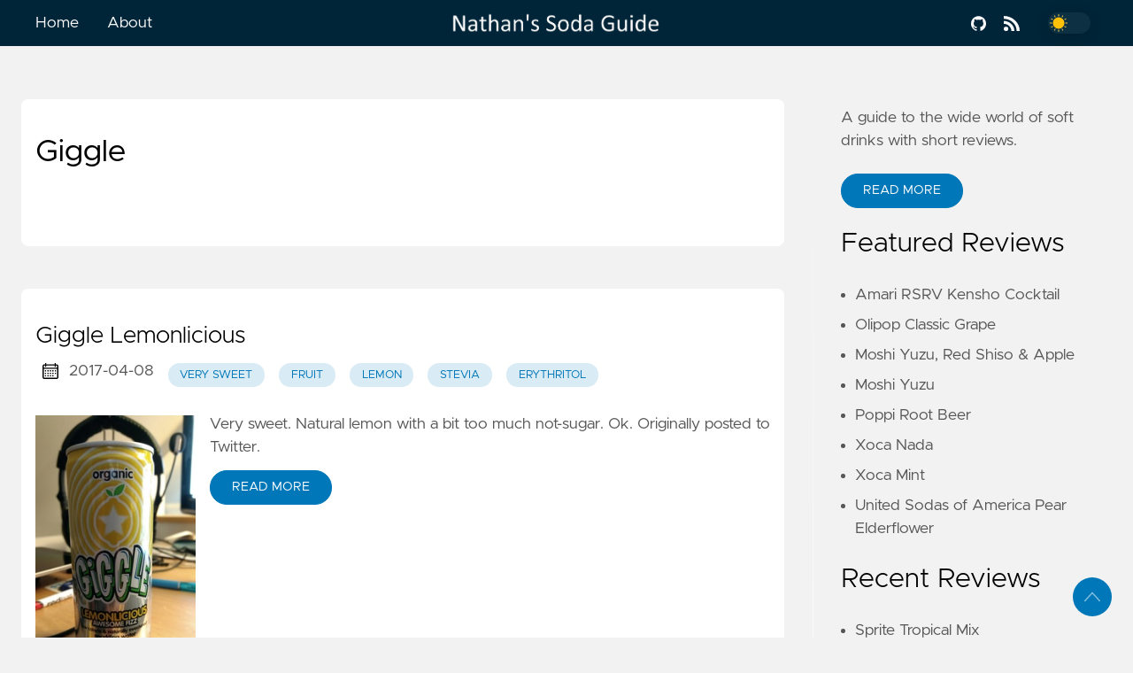

--- FILE ---
content_type: text/html
request_url: https://www.soda.guide/brands/giggle/
body_size: 17881
content:

<!DOCTYPE html>
<html lang="en" data-figures="">
  <head>
<title>Giggle | Nathan&#39;s Soda Guide</title>
<meta charset="utf-8">
<meta name="generator" content="Hugo 0.124.1">
<meta name="viewport" content="width=device-width, initial-scale=1.0, maximum-scale=1.0, user-scalable=no">
<meta http-equiv="X-UA-Compatible" content="IE=edge">
<script data-goatcounter="https://cavort.goatcounter.com/count" async src="//gc.zgo.at/count.js"></script>
<meta property="og:locale" content="en" />

<meta property="og:type" content="article">
<meta name="description" content="">
<meta name="twitter:card" content="summary" />
<meta name="twitter:creator" content="">
<meta name="twitter:title" content="Giggle" />
<meta property="og:url" content="https://www.soda.guide/brands/giggle/" />
<meta property="og:title" content="Giggle" />
<meta property="og:description" content="" />
<meta property="og:image" content="https://www.soda.guide/images/bottle_logo_square.jpg" />
<link rel="apple-touch-icon" sizes="180x180" href='https://www.soda.guide/logos/favicon-180x180.png'>
<link rel="icon" type="image/png" sizes="32x32" href='https://www.soda.guide/logos/favicon-32x32.png'>
<link rel="manifest" href='https://www.soda.guide/icons/site.webmanifest'>
<link rel="mask-icon" href='https://www.soda.guide/safari-pinned-tab.svg' color="#002538">
<meta name="msapplication-TileColor" content="#002538">
<meta name="theme-color" content="#002538">

<link rel="canonical" href="https://www.soda.guide/brands/giggle/">
<link rel="alternate" type="application/rss+xml" href="https://www.soda.guide/brands/giggle/index.xml" title="Nathan's Soda Guide" />

    

    
    
    <link rel="preload" href="https://www.soda.guide/css/styles.17bd8db1e1e9d3fde7e52431779c901a12c654a66914bb4472fd4b0c6880c72ea87f9dc818f7ca35bf2e934c65a6a7d6c7afa12a18e60a79ff4e093e3ac621ba.css" integrity = "sha512-F72NseHp0/3n5SQxd5yQGhLGVKZpFLtEcv1LDGiAxy6of53IGPfKNb8uk0xlpqfWx6&#43;hKhjmCnn/Tgk&#43;OsYhug==" as="style" crossorigin="anonymous">
    <link rel="preload" href="https://www.soda.guide/js/bundle.min.02d881d7d211ad88eb49c18202048c947a9b0126a7cdf3ffa82e51687a632d47f7de756411453e8a68c659f482201b2b49ca1188d8dbb75bce4392c516a04fbe.js" as="script" integrity=
    "sha512-AtiB19IRrYjrScGCAgSMlHqbASanzfP/qC5RaHpjLUf33nVkEUU&#43;imjGWfSCIBsrScoRiNjbt1vOQ5LFFqBPvg==" crossorigin="anonymous">

    
    <link rel="stylesheet" type="text/css" href="https://www.soda.guide/css/styles.17bd8db1e1e9d3fde7e52431779c901a12c654a66914bb4472fd4b0c6880c72ea87f9dc818f7ca35bf2e934c65a6a7d6c7afa12a18e60a79ff4e093e3ac621ba.css" integrity="sha512-F72NseHp0/3n5SQxd5yQGhLGVKZpFLtEcv1LDGiAxy6of53IGPfKNb8uk0xlpqfWx6&#43;hKhjmCnn/Tgk&#43;OsYhug==" crossorigin="anonymous">
    
  </head>
  
  
    
  
  <body data-code="7" data-lines="false" id="documentTop">

<header class="nav_header" >
  <nav class="nav">
    <a href='https://www.soda.guide/' class="nav_brand nav_item nav_hide">
      <img src="https://www.soda.guide/logos/logo2.png" class="logo">
      <div class="nav_close">
        <div>
          <svg class="icon">
  <use xlink:href="#open-menu"></use>
</svg>
          <svg class="icon">
  <use xlink:href="#closeme"></use>
</svg>
        </div>
      </div>
    </a>
    <div class='nav_body nav_body_right'>
      
      
      
        

  <div class="nav_parent">
    <a href="https://www.soda.guide/" class="nav_item">Home </a>
  </div>
  <div class="nav_parent">
    <a href="https://www.soda.guide/about/" class="nav_item">About </a>
  </div>
      
      <a href='https://www.soda.guide/' class="nav_brand nav_center nav_item">
        <img src="https://www.soda.guide/logos/logo2.png" class="logo">
      </a>
<div class='follow'>
  <a href="https://github.com/Cavorter/soda.guide">
    <svg class="icon">
  <use xlink:href="#github"></use>
</svg>
  </a>
    
  <a href="https://www.soda.guide/index.xml">
    <svg class="icon">
  <use xlink:href="#rss"></use>
</svg>
  </a>
<div class="color_mode">
  <input type="checkbox" class="color_choice" id="mode">
</div>

</div>

    </div>
  </nav>
</header>

    <main>

<div class="grid-inverse wrap content">
  <ul class="posts" id="posts">
  
    <li class="post_item">
  <div class="excerpt">
    <div class="excerpt_header">
      <h1 class="post_title">Giggle</h1>
    </div>
      <div class="excerpt_footer">
        <div>
          <p>
            
            
            
          </p>
        </div>
      </div>
    </div>
  </li>

  
      <li class="post_item">
  <div class="excerpt">
    <div class="excerpt_header">
      <h3 class="post_link">
        <a href="https://www.soda.guide/review/giggle-lemonlicious/">Giggle Lemonlicious</a>
      </h3>
      <div class="post_meta">
  <svg class="icon">
  <use xlink:href="#calendar"></use>
</svg>
  <span class="post_date">
    2017-04-08</span>
    <a href='https://www.soda.guide/tags/very-sweet' class="post_tag button button_translucent">Very Sweet
    </a>
    <a href='https://www.soda.guide/tags/fruit' class="post_tag button button_translucent">Fruit
    </a>
    <a href='https://www.soda.guide/tags/lemon' class="post_tag button button_translucent">Lemon
    </a>
    <a href='https://www.soda.guide/tags/stevia' class="post_tag button button_translucent">Stevia
    </a>
    <a href='https://www.soda.guide/tags/erythritol' class="post_tag button button_translucent">Erythritol
    </a>
</div>

    </div>
    <div class="excerpt_footer partition">
      <div class="excerpt_thumbnail">
        <img src='https://sodaguideimg.blob.core.windows.net/content/review/thumbs/giggle-lemonlicious.jpg'>
      </div>
      
        <div>
          <p class="pale">Very sweet. Natural lemon with a bit too much not-sugar. Ok.
Originally posted to Twitter.</p>
          <a href="https://www.soda.guide/review/giggle-lemonlicious/" class="excerpt_more button">Read More</a>
        </div>
      </div>
    </div>
  </li>

      <li class="post_item">
  <div class="excerpt">
    <div class="excerpt_header">
      <h3 class="post_link">
        <a href="https://www.soda.guide/review/giggle-orangerrific/">Giggle Orangerrific</a>
      </h3>
      <div class="post_meta">
  <svg class="icon">
  <use xlink:href="#calendar"></use>
</svg>
  <span class="post_date">
    2017-04-07</span>
    <a href='https://www.soda.guide/tags/very-sweet' class="post_tag button button_translucent">Very Sweet
    </a>
    <a href='https://www.soda.guide/tags/citrus' class="post_tag button button_translucent">Citrus
    </a>
    <a href='https://www.soda.guide/tags/orange' class="post_tag button button_translucent">Orange
    </a>
    <a href='https://www.soda.guide/tags/stevia' class="post_tag button button_translucent">Stevia
    </a>
    <a href='https://www.soda.guide/tags/erythritol' class="post_tag button button_translucent">Erythritol
    </a>
</div>

    </div>
    <div class="excerpt_footer partition">
      <div class="excerpt_thumbnail">
        <img src='https://sodaguideimg.blob.core.windows.net/content/review/thumbs/giggle-orangerrific.jpg'>
      </div>
      
        <div>
          <p class="pale">Very sweet. Some natural orange enveloped in sugar alcohols finishes with a nice slight bitterness. Ok.
Originally posted to Twitter.</p>
          <a href="https://www.soda.guide/review/giggle-orangerrific/" class="excerpt_more button">Read More</a>
        </div>
      </div>
    </div>
  </li>

    <li>
    </li>
  </ul>
<aside class="sidebar">
  <section class="sidebar_inner">
    <h2></h2>
    <div>
      A guide to the wide world of soft drinks with short reviews.
    </div>
    <a href='https://www.soda.guide/about/' class="button mt-1" role="button">Read More</a>
    <h2 class="mt-4">Featured Reviews</h2>
    <ul>
      <li>
        <a href="https://www.soda.guide/review/rsrv-collective-amari/" class="nav-link">Amari RSRV Kensho Cocktail</a>
      </li>
      <li>
        <a href="https://www.soda.guide/review/olipop-classic-grape/" class="nav-link">Olipop Classic Grape</a>
      </li>
      <li>
        <a href="https://www.soda.guide/review/moshi-red-shiso-apple/" class="nav-link">Moshi Yuzu, Red Shiso &amp; Apple</a>
      </li>
      <li>
        <a href="https://www.soda.guide/review/moshi-yuzu/" class="nav-link">Moshi Yuzu</a>
      </li>
      <li>
        <a href="https://www.soda.guide/review/poppi-root-beer/" class="nav-link">Poppi Root Beer</a>
      </li>
      <li>
        <a href="https://www.soda.guide/review/xoca-nada/" class="nav-link">Xoca Nada</a>
      </li>
      <li>
        <a href="https://www.soda.guide/review/xoca-mint/" class="nav-link">Xoca Mint</a>
      </li>
      <li>
        <a href="https://www.soda.guide/review/usoa-pear-elderflower/" class="nav-link">United Sodas of America Pear Elderflower</a>
      </li>
    </ul>
    <h2 class="mt-4">Recent Reviews</h2>
    <ul class="flex-column">
      <li>
        <a href="https://www.soda.guide/review/sprite-tropical-mix/" class="nav-link">Sprite Tropical Mix</a>
      </li>
      <li>
        <a href="https://www.soda.guide/review/coca-cola-holiday-creamy-vanilla/" class="nav-link">Coca-Cola Holiday Creamy Vanilla</a>
      </li>
      <li>
        <a href="https://www.soda.guide/review/angelicas-garden-carrot-kvass/" class="nav-link">Angelica&#39;s Garden Carrot Kvass</a>
      </li>
      <li>
        <a href="https://www.soda.guide/review/sprite-winter-spiced-cranberry/" class="nav-link">Sprite Winter Spiced Cranberry</a>
      </li>
      <li>
        <a href="https://www.soda.guide/review/ostrichized/" class="nav-link">Ostri(chi)zed</a>
      </li>
      <li>
        <a href="https://www.soda.guide/review/rishi-elderberry-maqui/" class="nav-link">Rishi Elderberry Maqui</a>
      </li>
      <li>
        <a href="https://www.soda.guide/review/rishi-black-lemon/" class="nav-link">Rishi Black Lemon</a>
      </li>
      <li>
        <a href="https://www.soda.guide/review/parch-prickly-paloma/" class="nav-link">Parch Prickly Paloma</a>
      </li>
    </ul>
    <div>
      <h2 class="mt-4 taxonomy" id="brands-section">Brands</h2>
      <nav class="tags_nav">
        <a href='https://www.soda.guide/brands/coca-cola/' class="post_tag button button_translucent">
          COCA-COLA
          <span class="button_tally">22</span>
        </a>
        
        <a href='https://www.soda.guide/brands/pepsi/' class="post_tag button button_translucent">
          PEPSI
          <span class="button_tally">22</span>
        </a>
        
        <a href='https://www.soda.guide/brands/sprecher/' class="post_tag button button_translucent">
          SPRECHER
          <span class="button_tally">20</span>
        </a>
        
        <a href='https://www.soda.guide/brands/orca/' class="post_tag button button_translucent">
          ORCA
          <span class="button_tally">15</span>
        </a>
        
        <a href='https://www.soda.guide/brands/blue-sun/' class="post_tag button button_translucent">
          BLUE SUN
          <span class="button_tally">14</span>
        </a>
        
        <a href='https://www.soda.guide/brands/averys/' class="post_tag button button_translucent">
          AVERY&#39;S
          <span class="button_tally">11</span>
        </a>
        
        <a href='https://www.soda.guide/brands/real-soda/' class="post_tag button button_translucent">
          REAL SODA
          <span class="button_tally">11</span>
        </a>
        
        <a href='https://www.soda.guide/brands/rocket-fizz/' class="post_tag button button_translucent">
          ROCKET FIZZ
          <span class="button_tally">11</span>
        </a>
        
        <a href='https://www.soda.guide/brands/united-sodas-of-america/' class="post_tag button button_translucent">
          UNITED SODAS OF AMERICA
          <span class="button_tally">11</span>
        </a>
        
        <a href='https://www.soda.guide/brands/deadworld/' class="post_tag button button_translucent">
          DEADWORLD
          <span class="button_tally">10</span>
        </a>
        
        <a href='https://www.soda.guide/brands/olipop/' class="post_tag button button_translucent">
          OLIPOP
          <span class="button_tally">10</span>
        </a>
        
        <a href='https://www.soda.guide/brands/dry/' class="post_tag button button_translucent">
          DRY
          <span class="button_tally">9</span>
        </a>
        
        <a href='https://www.soda.guide/brands/mountain-dew/' class="post_tag button button_translucent">
          MOUNTAIN DEW
          <span class="button_tally">9</span>
        </a>
        
        <a href='https://www.soda.guide/brands/mtn-dew/' class="post_tag button button_translucent">
          MTN DEW
          <span class="button_tally">9</span>
        </a>
        
        
        <br>
        <div class="post_tags_toggle button">All Brands</div>
        <div class="post_tags">
          <div class="tags_list">
            
            <a href='https://www.soda.guide/brands/1893/' class=" post_tag button button_translucent" data-position=4>1893<span class="button_tally">4</span>
            </a>
            
            
            <a href='https://www.soda.guide/brands/1919/' class=" post_tag button button_translucent" data-position=1>1919<span class="button_tally">1</span>
            </a>
            
            
            <a href='https://www.soda.guide/brands/7-select/' class=" post_tag button button_translucent" data-position=2>7 SELECT<span class="button_tally">2</span>
            </a>
            
            
            <a href='https://www.soda.guide/brands/asiciliana/' class=" post_tag button button_translucent" data-position=2>A&#39;SICILIANA<span class="button_tally">2</span>
            </a>
            
            
            <a href='https://www.soda.guide/brands/abita/' class=" post_tag button button_translucent" data-position=2>ABITA<span class="button_tally">2</span>
            </a>
            
            
            <a href='https://www.soda.guide/brands/aj-stephans/' class=" post_tag button button_translucent" data-position=5>AJ STEPHANS<span class="button_tally">5</span>
            </a>
            
            
            <a href='https://www.soda.guide/brands/almdudler/' class=" post_tag button button_translucent" data-position=1>ALMDUDLER<span class="button_tally">1</span>
            </a>
            
            
            <a href='https://www.soda.guide/brands/al%C5%8D/' class=" post_tag button button_translucent" data-position=3>ALŌ<span class="button_tally">3</span>
            </a>
            
            
            <a href='https://www.soda.guide/brands/alova/' class=" post_tag button button_translucent" data-position=2>ALOVA<span class="button_tally">2</span>
            </a>
            
            
            <a href='https://www.soda.guide/brands/americana/' class=" post_tag button button_translucent" data-position=2>AMERICANA<span class="button_tally">2</span>
            </a>
            
            
            <a href='https://www.soda.guide/brands/anchor/' class=" post_tag button button_translucent" data-position=1>ANCHOR<span class="button_tally">1</span>
            </a>
            
            
            <a href='https://www.soda.guide/brands/angelicas-garden/' class=" post_tag button button_translucent" data-position=1>ANGELICA&#39;S GARDEN<span class="button_tally">1</span>
            </a>
            
            
            <a href='https://www.soda.guide/brands/apple-beer/' class=" post_tag button button_translucent" data-position=2>APPLE BEER<span class="button_tally">2</span>
            </a>
            
            
            <a href='https://www.soda.guide/brands/astro-pop/' class=" post_tag button button_translucent" data-position=1>ASTRO POP<span class="button_tally">1</span>
            </a>
            
            
            <a href='https://www.soda.guide/brands/athletic-brewing-co/' class=" post_tag button button_translucent" data-position=4>ATHLETIC BREWING CO<span class="button_tally">4</span>
            </a>
            
            
            <a href='https://www.soda.guide/brands/atomic-fizz/' class=" post_tag button button_translucent" data-position=1>ATOMIC FIZZ<span class="button_tally">1</span>
            </a>
            
            
            <a href='https://www.soda.guide/brands/averys/' class=" post_tag button button_translucent" data-position=11>AVERY&#39;S<span class="button_tally">11</span>
            </a>
            
            
            <a href='https://www.soda.guide/brands/bad-weather/' class=" post_tag button button_translucent" data-position=2>BAD WEATHER<span class="button_tally">2</span>
            </a>
            
            
            <a href='https://www.soda.guide/brands/barons/' class=" post_tag button button_translucent" data-position=1>BARONS<span class="button_tally">1</span>
            </a>
            
            
            <a href='https://www.soda.guide/brands/barrs/' class=" post_tag button button_translucent" data-position=4>BARR&#39;S<span class="button_tally">4</span>
            </a>
            
            
            <a href='https://www.soda.guide/brands/barrel-brothers/' class=" post_tag button button_translucent" data-position=2>BARREL BROTHERS<span class="button_tally">2</span>
            </a>
            
            
            <a href='https://www.soda.guide/brands/batch/' class=" post_tag button button_translucent" data-position=1>BATCH<span class="button_tally">1</span>
            </a>
            
            
            <a href='https://www.soda.guide/brands/bauhaus-brew-labs/' class=" post_tag button button_translucent" data-position=2>BAUHAUS BREW LABS<span class="button_tally">2</span>
            </a>
            
            
            <a href='https://www.soda.guide/brands/bauser/' class=" post_tag button button_translucent" data-position=1>BAUSER<span class="button_tally">1</span>
            </a>
            
            
            <a href='https://www.soda.guide/brands/bavaria/' class=" post_tag button button_translucent" data-position=2>BAVARIA<span class="button_tally">2</span>
            </a>
            
            
            <a href='https://www.soda.guide/brands/bedessees/' class=" post_tag button button_translucent" data-position=1>BEDESSEE&#39;S<span class="button_tally">1</span>
            </a>
            
            
            <a href='https://www.soda.guide/brands/bedfords/' class=" post_tag button button_translucent" data-position=2>BEDFORD&#39;S<span class="button_tally">2</span>
            </a>
            
            
            <a href='https://www.soda.guide/brands/belfast/' class=" post_tag button button_translucent" data-position=1>BELFAST<span class="button_tally">1</span>
            </a>
            
            
            <a href='https://www.soda.guide/brands/belville-bottling-works/' class=" post_tag button button_translucent" data-position=7>BELVILLE BOTTLING WORKS<span class="button_tally">7</span>
            </a>
            
            
            <a href='https://www.soda.guide/brands/bent-brewstillery/' class=" post_tag button button_translucent" data-position=2>BENT BREWSTILLERY<span class="button_tally">2</span>
            </a>
            
            
            <a href='https://www.soda.guide/brands/best-healths/' class=" post_tag button button_translucent" data-position=1>BEST HEALTH&#39;S<span class="button_tally">1</span>
            </a>
            
            
            <a href='https://www.soda.guide/brands/betty-buzz/' class=" post_tag button button_translucent" data-position=1>BETTY BUZZ<span class="button_tally">1</span>
            </a>
            
            
            <a href='https://www.soda.guide/brands/beverage-world/' class=" post_tag button button_translucent" data-position=2>BEVERAGE WORLD<span class="button_tally">2</span>
            </a>
            
            
            <a href='https://www.soda.guide/brands/bickfords/' class=" post_tag button button_translucent" data-position=4>BICKFORD&#39;S<span class="button_tally">4</span>
            </a>
            
            
            <a href='https://www.soda.guide/brands/big-bens/' class=" post_tag button button_translucent" data-position=2>BIG BEN&#39;S<span class="button_tally">2</span>
            </a>
            
            
            <a href='https://www.soda.guide/brands/big-drop-brewing/' class=" post_tag button button_translucent" data-position=1>BIG DROP BREWING<span class="button_tally">1</span>
            </a>
            
            
            <a href='https://www.soda.guide/brands/big-red/' class=" post_tag button button_translucent" data-position=1>BIG RED<span class="button_tally">1</span>
            </a>
            
            
            <a href='https://www.soda.guide/brands/bionade/' class=" post_tag button button_translucent" data-position=1>BIONADE<span class="button_tally">1</span>
            </a>
            
            
            <a href='https://www.soda.guide/brands/blossom/' class=" post_tag button button_translucent" data-position=1>BLOSSOM<span class="button_tally">1</span>
            </a>
            
            
            <a href='https://www.soda.guide/brands/blue-plate-special/' class=" post_tag button button_translucent" data-position=1>BLUE PLATE SPECIAL<span class="button_tally">1</span>
            </a>
            
            
            <a href='https://www.soda.guide/brands/blue-sun/' class=" post_tag button button_translucent" data-position=14>BLUE SUN<span class="button_tally">14</span>
            </a>
            
            
            <a href='https://www.soda.guide/brands/bootleggers-kombucha/' class=" post_tag button button_translucent" data-position=1>BOOTLEGGER&#39;S KOMBUCHA<span class="button_tally">1</span>
            </a>
            
            
            <a href='https://www.soda.guide/brands/boots/' class=" post_tag button button_translucent" data-position=7>BOOTS<span class="button_tally">7</span>
            </a>
            
            
            <a href='https://www.soda.guide/brands/borgnines/' class=" post_tag button button_translucent" data-position=1>BORGNINE&#39;S<span class="button_tally">1</span>
            </a>
            
            
            <a href='https://www.soda.guide/brands/bos/' class=" post_tag button button_translucent" data-position=1>BOS<span class="button_tally">1</span>
            </a>
            
            
            <a href='https://www.soda.guide/brands/boston-america/' class=" post_tag button button_translucent" data-position=1>BOSTON AMERICA<span class="button_tally">1</span>
            </a>
            
            
            <a href='https://www.soda.guide/brands/bottle-green/' class=" post_tag button button_translucent" data-position=2>BOTTLE GREEN<span class="button_tally">2</span>
            </a>
            
            
            <a href='https://www.soda.guide/brands/boylan/' class=" post_tag button button_translucent" data-position=8>BOYLAN<span class="button_tally">8</span>
            </a>
            
            
            <a href='https://www.soda.guide/brands/boylans/' class=" post_tag button button_translucent" data-position=7>BOYLAN&#39;S<span class="button_tally">7</span>
            </a>
            
            
            <a href='https://www.soda.guide/brands/boylans/' class=" post_tag button button_translucent" data-position=1>BOYLANS<span class="button_tally">1</span>
            </a>
            
            
            <a href='https://www.soda.guide/brands/bragg/' class=" post_tag button button_translucent" data-position=1>BRAGG<span class="button_tally">1</span>
            </a>
            
            
            <a href='https://www.soda.guide/brands/bravus-brewing/' class=" post_tag button button_translucent" data-position=2>BRAVUS BREWING<span class="button_tally">2</span>
            </a>
            
            
            <a href='https://www.soda.guide/brands/brew-dr.-kombucha/' class=" post_tag button button_translucent" data-position=1>BREW DR. KOMBUCHA<span class="button_tally">1</span>
            </a>
            
            
            <a href='https://www.soda.guide/brands/brickfield-brewing/' class=" post_tag button button_translucent" data-position=1>BRICKFIELD BREWING<span class="button_tally">1</span>
            </a>
            
            
            <a href='https://www.soda.guide/brands/brooklyn-food-beverage/' class=" post_tag button button_translucent" data-position=4>BROOKLYN FOOD &amp; BEVERAGE<span class="button_tally">4</span>
            </a>
            
            
            <a href='https://www.soda.guide/brands/brouwerij-roman/' class=" post_tag button button_translucent" data-position=2>BROUWERIJ ROMAN<span class="button_tally">2</span>
            </a>
            
            
            <a href='https://www.soda.guide/brands/brownie/' class=" post_tag button button_translucent" data-position=1>BROWNIE<span class="button_tally">1</span>
            </a>
            
            
            <a href='https://www.soda.guide/brands/bruce-cost/' class=" post_tag button button_translucent" data-position=3>BRUCE COST<span class="button_tally">3</span>
            </a>
            
            
            <a href='https://www.soda.guide/brands/bubble-up/' class=" post_tag button button_translucent" data-position=1>BUBBLE UP<span class="button_tally">1</span>
            </a>
            
            
            <a href='https://www.soda.guide/brands/buckler/' class=" post_tag button button_translucent" data-position=1>BUCKLER<span class="button_tally">1</span>
            </a>
            
            
            <a href='https://www.soda.guide/brands/buddys/' class=" post_tag button button_translucent" data-position=1>BUDDY&#39;S<span class="button_tally">1</span>
            </a>
            
            
            <a href='https://www.soda.guide/brands/buderim/' class=" post_tag button button_translucent" data-position=1>BUDERIM<span class="button_tally">1</span>
            </a>
            
            
            <a href='https://www.soda.guide/brands/bulldog/' class=" post_tag button button_translucent" data-position=1>BULLDOG<span class="button_tally">1</span>
            </a>
            
            
            <a href='https://www.soda.guide/brands/bundaberg/' class=" post_tag button button_translucent" data-position=7>BUNDABERG<span class="button_tally">7</span>
            </a>
            
            
            <a href='https://www.soda.guide/brands/bungalow-club/' class=" post_tag button button_translucent" data-position=1>BUNGALOW CLUB<span class="button_tally">1</span>
            </a>
            
            
            <a href='https://www.soda.guide/brands/calebs/' class=" post_tag button button_translucent" data-position=1>CALEB&#39;S<span class="button_tally">1</span>
            </a>
            
            
            <a href='https://www.soda.guide/brands/cama%C3%B1o-bros/' class=" post_tag button button_translucent" data-position=2>CAMAÑO BROS<span class="button_tally">2</span>
            </a>
            
            
            <a href='https://www.soda.guide/brands/capn-elis/' class=" post_tag button button_translucent" data-position=2>CAP&#39;N ELI&#39;S<span class="button_tally">2</span>
            </a>
            
            
            <a href='https://www.soda.guide/brands/cape-cod-ginger/' class=" post_tag button button_translucent" data-position=1>CAPE COD GINGER<span class="button_tally">1</span>
            </a>
            
            
            <a href='https://www.soda.guide/brands/cape-code-ginger/' class=" post_tag button button_translucent" data-position=1>CAPE CODE GINGER<span class="button_tally">1</span>
            </a>
            
            
            <a href='https://www.soda.guide/brands/carousel/' class=" post_tag button button_translucent" data-position=1>CAROUSEL<span class="button_tally">1</span>
            </a>
            
            
            <a href='https://www.soda.guide/brands/carusos/' class=" post_tag button button_translucent" data-position=1>CARUSO&#39;S<span class="button_tally">1</span>
            </a>
            
            
            <a href='https://www.soda.guide/brands/cawston-press/' class=" post_tag button button_translucent" data-position=2>CAWSTON PRESS<span class="button_tally">2</span>
            </a>
            
            
            <a href='https://www.soda.guide/brands/cawy/' class=" post_tag button button_translucent" data-position=1>CAWY<span class="button_tally">1</span>
            </a>
            
            
            <a href='https://www.soda.guide/brands/champayno/' class=" post_tag button button_translucent" data-position=1>CHAMPAYNO<span class="button_tally">1</span>
            </a>
            
            
            <a href='https://www.soda.guide/brands/chicago/' class=" post_tag button button_translucent" data-position=1>CHICAGO<span class="button_tally">1</span>
            </a>
            
            
            <a href='https://www.soda.guide/brands/china-cola/' class=" post_tag button button_translucent" data-position=1>CHINA COLA<span class="button_tally">1</span>
            </a>
            
            
            <a href='https://www.soda.guide/brands/cicero-beverage-co/' class=" post_tag button button_translucent" data-position=3>CICERO BEVERAGE CO<span class="button_tally">3</span>
            </a>
            
            
            <a href='https://www.soda.guide/brands/cide-road/' class=" post_tag button button_translucent" data-position=1>CIDE ROAD<span class="button_tally">1</span>
            </a>
            
            
            <a href='https://www.soda.guide/brands/clausthaler/' class=" post_tag button button_translucent" data-position=1>CLAUSTHALER<span class="button_tally">1</span>
            </a>
            
            
            <a href='https://www.soda.guide/brands/clearly-canadian/' class=" post_tag button button_translucent" data-position=2>CLEARLY CANADIAN<span class="button_tally">2</span>
            </a>
            
            
            <a href='https://www.soda.guide/brands/clearly-kombucha/' class=" post_tag button button_translucent" data-position=4>CLEARLY KOMBUCHA<span class="button_tally">4</span>
            </a>
            
            
            <a href='https://www.soda.guide/brands/coca-cola/' class=" post_tag button button_translucent" data-position=22>COCA-COLA<span class="button_tally">22</span>
            </a>
            
            
            <a href='https://www.soda.guide/brands/cock-n-bull/' class=" post_tag button button_translucent" data-position=4>COCK &#39;N BULL<span class="button_tally">4</span>
            </a>
            
            
            <a href='https://www.soda.guide/brands/cockta/' class=" post_tag button button_translucent" data-position=1>COCKTA<span class="button_tally">1</span>
            </a>
            
            
            <a href='https://www.soda.guide/brands/coke-creations/' class=" post_tag button button_translucent" data-position=7>COKE CREATIONS<span class="button_tally">7</span>
            </a>
            
            
            <a href='https://www.soda.guide/brands/columbia-soda-works/' class=" post_tag button button_translucent" data-position=1>COLUMBIA SODA WORKS<span class="button_tally">1</span>
            </a>
            
            
            <a href='https://www.soda.guide/brands/communitea-kombucha/' class=" post_tag button button_translucent" data-position=1>COMMUNITEA KOMBUCHA<span class="button_tally">1</span>
            </a>
            
            
            <a href='https://www.soda.guide/brands/companion-kombucha/' class=" post_tag button button_translucent" data-position=1>COMPANION KOMBUCHA<span class="button_tally">1</span>
            </a>
            
            
            <a href='https://www.soda.guide/brands/cool-mountain/' class=" post_tag button button_translucent" data-position=1>COOL MOUNTAIN<span class="button_tally">1</span>
            </a>
            
            
            <a href='https://www.soda.guide/brands/craft/' class=" post_tag button button_translucent" data-position=2>CRAFT<span class="button_tally">2</span>
            </a>
            
            
            <a href='https://www.soda.guide/brands/crafty-chocolatier/' class=" post_tag button button_translucent" data-position=1>CRAFTY CHOCOLATIER<span class="button_tally">1</span>
            </a>
            
            
            <a href='https://www.soda.guide/brands/crater-lake/' class=" post_tag button button_translucent" data-position=2>CRATER LAKE<span class="button_tally">2</span>
            </a>
            
            
            <a href='https://www.soda.guide/brands/cripple-creek-brewing/' class=" post_tag button button_translucent" data-position=1>CRIPPLE CREEK BREWING<span class="button_tally">1</span>
            </a>
            
            
            <a href='https://www.soda.guide/brands/crooked-oak/' class=" post_tag button button_translucent" data-position=1>CROOKED OAK<span class="button_tally">1</span>
            </a>
            
            
            <a href='https://www.soda.guide/brands/crush/' class=" post_tag button button_translucent" data-position=2>CRUSH<span class="button_tally">2</span>
            </a>
            
            
            <a href='https://www.soda.guide/brands/culture-pop/' class=" post_tag button button_translucent" data-position=5>CULTURE POP<span class="button_tally">5</span>
            </a>
            
            
            <a href='https://www.soda.guide/brands/curious-elixirs/' class=" post_tag button button_translucent" data-position=2>CURIOUS ELIXIRS<span class="button_tally">2</span>
            </a>
            
            
            <a href='https://www.soda.guide/brands/dabre/' class=" post_tag button button_translucent" data-position=1>DABRE<span class="button_tally">1</span>
            </a>
            
            
            <a href='https://www.soda.guide/brands/dads/' class=" post_tag button button_translucent" data-position=3>DAD&#39;S<span class="button_tally">3</span>
            </a>
            
            
            <a href='https://www.soda.guide/brands/dang/' class=" post_tag button button_translucent" data-position=1>DANG!<span class="button_tally">1</span>
            </a>
            
            
            <a href='https://www.soda.guide/brands/de-la-calle/' class=" post_tag button button_translucent" data-position=1>DE LA CALLE<span class="button_tally">1</span>
            </a>
            
            
            <a href='https://www.soda.guide/brands/deadworld/' class=" post_tag button button_translucent" data-position=10>DEADWORLD<span class="button_tally">10</span>
            </a>
            
            
            <a href='https://www.soda.guide/brands/deanes-kombucha/' class=" post_tag button button_translucent" data-position=5>DEANE&#39;S KOMBUCHA<span class="button_tally">5</span>
            </a>
            
            
            <a href='https://www.soda.guide/brands/death-valley/' class=" post_tag button button_translucent" data-position=2>DEATH VALLEY<span class="button_tally">2</span>
            </a>
            
            
            <a href='https://www.soda.guide/brands/deep-water-usa/' class=" post_tag button button_translucent" data-position=1>DEEP WATER USA<span class="button_tally">1</span>
            </a>
            
            
            <a href='https://www.soda.guide/brands/diablo/' class=" post_tag button button_translucent" data-position=4>DIABLO<span class="button_tally">4</span>
            </a>
            
            
            <a href='https://www.soda.guide/brands/dog-n-suds/' class=" post_tag button button_translucent" data-position=1>DOG N SUDS<span class="button_tally">1</span>
            </a>
            
            
            <a href='https://www.soda.guide/brands/dogfish-head/' class=" post_tag button button_translucent" data-position=1>DOGFISH HEAD<span class="button_tally">1</span>
            </a>
            
            
            <a href='https://www.soda.guide/brands/dorothys-isle-of-pines/' class=" post_tag button button_translucent" data-position=1>DOROTHY&#39;S ISLE OF PINES<span class="button_tally">1</span>
            </a>
            
            
            <a href='https://www.soda.guide/brands/dr.-browns/' class=" post_tag button button_translucent" data-position=2>DR. BROWN&#39;S<span class="button_tally">2</span>
            </a>
            
            
            <a href='https://www.soda.guide/brands/dragon-ball-z/' class=" post_tag button button_translucent" data-position=5>DRAGON BALL Z<span class="button_tally">5</span>
            </a>
            
            
            <a href='https://www.soda.guide/brands/dram/' class=" post_tag button button_translucent" data-position=2>DRAM<span class="button_tally">2</span>
            </a>
            
            
            <a href='https://www.soda.guide/brands/druthers/' class=" post_tag button button_translucent" data-position=1>DRUTHERS<span class="button_tally">1</span>
            </a>
            
            
            <a href='https://www.soda.guide/brands/dry/' class=" post_tag button button_translucent" data-position=9>DRY<span class="button_tally">9</span>
            </a>
            
            
            <a href='https://www.soda.guide/brands/dublin-bottling-works/' class=" post_tag button button_translucent" data-position=7>DUBLIN BOTTLING WORKS<span class="button_tally">7</span>
            </a>
            
            
            <a href='https://www.soda.guide/brands/duff/' class=" post_tag button button_translucent" data-position=1>DUFF<span class="button_tally">1</span>
            </a>
            
            
            <a href='https://www.soda.guide/brands/earps/' class=" post_tag button button_translucent" data-position=1>EARP&#39;S<span class="button_tally">1</span>
            </a>
            
            
            <a href='https://www.soda.guide/brands/eat-street-social/' class=" post_tag button button_translucent" data-position=1>EAT STREET SOCIAL<span class="button_tally">1</span>
            </a>
            
            
            <a href='https://www.soda.guide/brands/eloa/' class=" post_tag button button_translucent" data-position=1>ELOA<span class="button_tally">1</span>
            </a>
            
            
            <a href='https://www.soda.guide/brands/empire/' class=" post_tag button button_translucent" data-position=5>EMPIRE<span class="button_tally">5</span>
            </a>
            
            
            <a href='https://www.soda.guide/brands/excel/' class=" post_tag button button_translucent" data-position=2>EXCEL<span class="button_tally">2</span>
            </a>
            
            
            <a href='https://www.soda.guide/brands/fanta/' class=" post_tag button button_translucent" data-position=1>FANTA<span class="button_tally">1</span>
            </a>
            
            
            <a href='https://www.soda.guide/brands/farmers-brew/' class=" post_tag button button_translucent" data-position=1>FARMER&#39;S BREW<span class="button_tally">1</span>
            </a>
            
            
            <a href='https://www.soda.guide/brands/farmhouse-culture/' class=" post_tag button button_translucent" data-position=1>FARMHOUSE CULTURE<span class="button_tally">1</span>
            </a>
            
            
            <a href='https://www.soda.guide/brands/faygo/' class=" post_tag button button_translucent" data-position=1>FAYGO<span class="button_tally">1</span>
            </a>
            
            
            <a href='https://www.soda.guide/brands/fentimans/' class=" post_tag button button_translucent" data-position=3>FENTIMAN&#39;S<span class="button_tally">3</span>
            </a>
            
            
            <a href='https://www.soda.guide/brands/fest/' class=" post_tag button button_translucent" data-position=5>FEST<span class="button_tally">5</span>
            </a>
            
            
            <a href='https://www.soda.guide/brands/filberts/' class=" post_tag button button_translucent" data-position=7>FILBERT&#39;S<span class="button_tally">7</span>
            </a>
            
            
            <a href='https://www.soda.guide/brands/fiora-vanti/' class=" post_tag button button_translucent" data-position=1>FIORA VANTI<span class="button_tally">1</span>
            </a>
            
            
            <a href='https://www.soda.guide/brands/fire-brands/' class=" post_tag button button_translucent" data-position=4>FIRE BRANDS<span class="button_tally">4</span>
            </a>
            
            
            <a href='https://www.soda.guide/brands/fit-soda/' class=" post_tag button button_translucent" data-position=2>FIT SODA<span class="button_tally">2</span>
            </a>
            
            
            <a href='https://www.soda.guide/brands/fitgers-brewhouse/' class=" post_tag button button_translucent" data-position=1>FITGER&#39;S BREWHOUSE<span class="button_tally">1</span>
            </a>
            
            
            <a href='https://www.soda.guide/brands/fitzs/' class=" post_tag button button_translucent" data-position=6>FITZ&#39;S<span class="button_tally">6</span>
            </a>
            
            
            <a href='https://www.soda.guide/brands/fiz/' class=" post_tag button button_translucent" data-position=1>FIZ<span class="button_tally">1</span>
            </a>
            
            
            <a href='https://www.soda.guide/brands/fizzy-lizzy/' class=" post_tag button button_translucent" data-position=3>FIZZY LIZZY<span class="button_tally">3</span>
            </a>
            
            
            <a href='https://www.soda.guide/brands/flathead-lake/' class=" post_tag button button_translucent" data-position=2>FLATHEAD LAKE<span class="button_tally">2</span>
            </a>
            
            
            <a href='https://www.soda.guide/brands/forage-kombucha/' class=" post_tag button button_translucent" data-position=1>FORAGE KOMBUCHA<span class="button_tally">1</span>
            </a>
            
            
            <a href='https://www.soda.guide/brands/found/' class=" post_tag button button_translucent" data-position=5>FOUND<span class="button_tally">5</span>
            </a>
            
            
            <a href='https://www.soda.guide/brands/four-point-zero/' class=" post_tag button button_translucent" data-position=1>FOUR POINT ZERO<span class="button_tally">1</span>
            </a>
            
            
            <a href='https://www.soda.guide/brands/foxon-park/' class=" post_tag button button_translucent" data-position=4>FOXON PARK<span class="button_tally">4</span>
            </a>
            
            
            <a href='https://www.soda.guide/brands/fritz-kola/' class=" post_tag button button_translucent" data-position=4>FRITZ-KOLA<span class="button_tally">4</span>
            </a>
            
            
            <a href='https://www.soda.guide/brands/frostie/' class=" post_tag button button_translucent" data-position=2>FROSTIE<span class="button_tally">2</span>
            </a>
            
            
            <a href='https://www.soda.guide/brands/frutti-extra/' class=" post_tag button button_translucent" data-position=1>FRUTTI EXTRA<span class="button_tally">1</span>
            </a>
            
            
            <a href='https://www.soda.guide/brands/fye/' class=" post_tag button button_translucent" data-position=1>FYE<span class="button_tally">1</span>
            </a>
            
            
            <a href='https://www.soda.guide/brands/gales/' class=" post_tag button button_translucent" data-position=1>GALE&#39;S<span class="button_tally">1</span>
            </a>
            
            
            <a href='https://www.soda.guide/brands/gamer/' class=" post_tag button button_translucent" data-position=2>GAMER<span class="button_tally">2</span>
            </a>
            
            
            <a href='https://www.soda.guide/brands/gene-autry/' class=" post_tag button button_translucent" data-position=1>GENE AUTRY<span class="button_tally">1</span>
            </a>
            
            
            <a href='https://www.soda.guide/brands/giggle/' class=" post_tag button button_translucent" data-position=2>GIGGLE<span class="button_tally">2</span>
            </a>
            
            
            <a href='https://www.soda.guide/brands/gini/' class=" post_tag button button_translucent" data-position=1>GINI<span class="button_tally">1</span>
            </a>
            
            
            <a href='https://www.soda.guide/brands/ginseng-up/' class=" post_tag button button_translucent" data-position=1>GINSENG UP<span class="button_tally">1</span>
            </a>
            
            
            <a href='https://www.soda.guide/brands/ginsengup/' class=" post_tag button button_translucent" data-position=4>GINSENGUP<span class="button_tally">4</span>
            </a>
            
            
            <a href='https://www.soda.guide/brands/girlan/' class=" post_tag button button_translucent" data-position=1>GIRLAN<span class="button_tally">1</span>
            </a>
            
            
            <a href='https://www.soda.guide/brands/global-choice/' class=" post_tag button button_translucent" data-position=1>GLOBAL CHOICE<span class="button_tally">1</span>
            </a>
            
            
            <a href='https://www.soda.guide/brands/goose-island/' class=" post_tag button button_translucent" data-position=1>GOOSE ISLAND<span class="button_tally">1</span>
            </a>
            
            
            <a href='https://www.soda.guide/brands/grandpa-lundquist/' class=" post_tag button button_translucent" data-position=1>GRANDPA LUNDQUIST<span class="button_tally">1</span>
            </a>
            
            
            <a href='https://www.soda.guide/brands/grays/' class=" post_tag button button_translucent" data-position=1>GRAY&#39;S<span class="button_tally">1</span>
            </a>
            
            
            <a href='https://www.soda.guide/brands/great-jamaican/' class=" post_tag button button_translucent" data-position=1>GREAT JAMAICAN<span class="button_tally">1</span>
            </a>
            
            
            <a href='https://www.soda.guide/brands/green-cola/' class=" post_tag button button_translucent" data-position=1>GREEN COLA<span class="button_tally">1</span>
            </a>
            
            
            <a href='https://www.soda.guide/brands/greenbar-distillery/' class=" post_tag button button_translucent" data-position=3>GREENBAR DISTILLERY<span class="button_tally">3</span>
            </a>
            
            
            <a href='https://www.soda.guide/brands/gross-guss/' class=" post_tag button button_translucent" data-position=3>GROSS GUS&#39;S<span class="button_tally">3</span>
            </a>
            
            
            <a href='https://www.soda.guide/brands/gts-kombucha/' class=" post_tag button button_translucent" data-position=2>GT&#39;S KOMBUCHA<span class="button_tally">2</span>
            </a>
            
            
            <a href='https://www.soda.guide/brands/gus/' class=" post_tag button button_translucent" data-position=5>GUS<span class="button_tally">5</span>
            </a>
            
            
            <a href='https://www.soda.guide/brands/hairless-dog/' class=" post_tag button button_translucent" data-position=1>HAIRLESS DOG<span class="button_tally">1</span>
            </a>
            
            
            <a href='https://www.soda.guide/brands/hanks/' class=" post_tag button button_translucent" data-position=2>HANK&#39;S<span class="button_tally">2</span>
            </a>
            
            
            <a href='https://www.soda.guide/brands/hansens/' class=" post_tag button button_translucent" data-position=4>HANSEN&#39;S<span class="button_tally">4</span>
            </a>
            
            
            <a href='https://www.soda.guide/brands/hatsune-miku/' class=" post_tag button button_translucent" data-position=1>HATSUNE MIKU<span class="button_tally">1</span>
            </a>
            
            
            <a href='https://www.soda.guide/brands/heineken/' class=" post_tag button button_translucent" data-position=1>HEINEKEN<span class="button_tally">1</span>
            </a>
            
            
            <a href='https://www.soda.guide/brands/helluva/' class=" post_tag button button_translucent" data-position=1>HELLUVA<span class="button_tally">1</span>
            </a>
            
            
            <a href='https://www.soda.guide/brands/henry-weinhards/' class=" post_tag button button_translucent" data-position=3>HENRY WEINHARD&#39;S<span class="button_tally">3</span>
            </a>
            
            
            <a href='https://www.soda.guide/brands/hippo-sized/' class=" post_tag button button_translucent" data-position=1>HIPPO SIZED<span class="button_tally">1</span>
            </a>
            
            
            <a href='https://www.soda.guide/brands/hobby-farmer/' class=" post_tag button button_translucent" data-position=3>HOBBY FARMER<span class="button_tally">3</span>
            </a>
            
            
            <a href='https://www.soda.guide/brands/hollywood-monsters/' class=" post_tag button button_translucent" data-position=2>HOLLYWOOD MONSTERS<span class="button_tally">2</span>
            </a>
            
            
            <a href='https://www.soda.guide/brands/honest-tea/' class=" post_tag button button_translucent" data-position=1>HONEST TEA<span class="button_tally">1</span>
            </a>
            
            
            <a href='https://www.soda.guide/brands/honey-bee/' class=" post_tag button button_translucent" data-position=3>HONEY BEE<span class="button_tally">3</span>
            </a>
            
            
            <a href='https://www.soda.guide/brands/hosmer-mountain/' class=" post_tag button button_translucent" data-position=7>HOSMER MOUNTAIN<span class="button_tally">7</span>
            </a>
            
            
            <a href='https://www.soda.guide/brands/hotlips/' class=" post_tag button button_translucent" data-position=1>HOTLIPS<span class="button_tally">1</span>
            </a>
            
            
            <a href='https://www.soda.guide/brands/howdy/' class=" post_tag button button_translucent" data-position=1>HOWDY<span class="button_tally">1</span>
            </a>
            
            
            <a href='https://www.soda.guide/brands/humm/' class=" post_tag button button_translucent" data-position=3>HUMM<span class="button_tally">3</span>
            </a>
            
            
            <a href='https://www.soda.guide/brands/hung-fook-tong/' class=" post_tag button button_translucent" data-position=1>HUNG FOOK TONG<span class="button_tally">1</span>
            </a>
            
            
            <a href='https://www.soda.guide/brands/iii-dachshunds/' class=" post_tag button button_translucent" data-position=1>III DACHSHUNDS<span class="button_tally">1</span>
            </a>
            
            
            <a href='https://www.soda.guide/brands/indian-wells/' class=" post_tag button button_translucent" data-position=1>INDIAN WELLS<span class="button_tally">1</span>
            </a>
            
            
            <a href='https://www.soda.guide/brands/iron-horse/' class=" post_tag button button_translucent" data-position=2>IRON HORSE<span class="button_tally">2</span>
            </a>
            
            
            <a href='https://www.soda.guide/brands/izze/' class=" post_tag button button_translucent" data-position=4>IZZE<span class="button_tally">4</span>
            </a>
            
            
            <a href='https://www.soda.guide/brands/jackson-hole/' class=" post_tag button button_translucent" data-position=3>JACKSON HOLE<span class="button_tally">3</span>
            </a>
            
            
            <a href='https://www.soda.guide/brands/jamaicas-finest/' class=" post_tag button button_translucent" data-position=1>JAMAICA&#39;S FINEST<span class="button_tally">1</span>
            </a>
            
            
            <a href='https://www.soda.guide/brands/jamaican-pride/' class=" post_tag button button_translucent" data-position=1>JAMAICAN PRIDE<span class="button_tally">1</span>
            </a>
            
            
            <a href='https://www.soda.guide/brands/jarritos/' class=" post_tag button button_translucent" data-position=6>JARRITOS<span class="button_tally">6</span>
            </a>
            
            
            <a href='https://www.soda.guide/brands/jelly-belly/' class=" post_tag button button_translucent" data-position=1>JELLY BELLY<span class="button_tally">1</span>
            </a>
            
            
            <a href='https://www.soda.guide/brands/jic-jac/' class=" post_tag button button_translucent" data-position=1>JIC JAC<span class="button_tally">1</span>
            </a>
            
            
            <a href='https://www.soda.guide/brands/jinx-tea/' class=" post_tag button button_translucent" data-position=3>JINX TEA<span class="button_tally">3</span>
            </a>
            
            
            <a href='https://www.soda.guide/brands/john/' class=" post_tag button button_translucent" data-position=1>JOHN<span class="button_tally">1</span>
            </a>
            
            
            <a href='https://www.soda.guide/brands/joia/' class=" post_tag button button_translucent" data-position=8>JOIA<span class="button_tally">8</span>
            </a>
            
            
            <a href='https://www.soda.guide/brands/joia-spirit/' class=" post_tag button button_translucent" data-position=2>JOIA SPIRIT<span class="button_tally">2</span>
            </a>
            
            
            <a href='https://www.soda.guide/brands/jones-soda/' class=" post_tag button button_translucent" data-position=8>JONES SODA<span class="button_tally">8</span>
            </a>
            
            
            <a href='https://www.soda.guide/brands/journey/' class=" post_tag button button_translucent" data-position=1>JOURNEY<span class="button_tally">1</span>
            </a>
            
            
            <a href='https://www.soda.guide/brands/judge-for-yourself/' class=" post_tag button button_translucent" data-position=1>JUDGE FOR YOURSELF<span class="button_tally">1</span>
            </a>
            
            
            <a href='https://www.soda.guide/brands/judge-wapner/' class=" post_tag button button_translucent" data-position=1>JUDGE WAPNER<span class="button_tally">1</span>
            </a>
            
            
            <a href='https://www.soda.guide/brands/just/' class=" post_tag button button_translucent" data-position=2>JUST<span class="button_tally">2</span>
            </a>
            
            
            <a href='https://www.soda.guide/brands/kazouza/' class=" post_tag button button_translucent" data-position=4>KAZOUZA<span class="button_tally">4</span>
            </a>
            
            
            <a href='https://www.soda.guide/brands/kevita/' class=" post_tag button button_translucent" data-position=3>KEVITA<span class="button_tally">3</span>
            </a>
            
            
            <a href='https://www.soda.guide/brands/kickapoo/' class=" post_tag button button_translucent" data-position=4>KICKAPOO<span class="button_tally">4</span>
            </a>
            
            
            <a href='https://www.soda.guide/brands/kiddie-cocktails/' class=" post_tag button button_translucent" data-position=4>KIDDIE COCKTAILS<span class="button_tally">4</span>
            </a>
            
            
            <a href='https://www.soda.guide/brands/kimino/' class=" post_tag button button_translucent" data-position=3>KIMINO<span class="button_tally">3</span>
            </a>
            
            
            <a href='https://www.soda.guide/brands/king-kong/' class=" post_tag button button_translucent" data-position=1>KING KONG<span class="button_tally">1</span>
            </a>
            
            
            <a href='https://www.soda.guide/brands/koios-beverage-corp/' class=" post_tag button button_translucent" data-position=2>KOIOS BEVERAGE CORP<span class="button_tally">2</span>
            </a>
            
            
            <a href='https://www.soda.guide/brands/kul-mocks/' class=" post_tag button button_translucent" data-position=2>KUL MOCKS<span class="button_tally">2</span>
            </a>
            
            
            <a href='https://www.soda.guide/brands/kutztown/' class=" post_tag button button_translucent" data-position=3>KUTZTOWN<span class="button_tally">3</span>
            </a>
            
            
            <a href='https://www.soda.guide/brands/lp/' class=" post_tag button button_translucent" data-position=1>L&amp;P<span class="button_tally">1</span>
            </a>
            
            
            <a href='https://www.soda.guide/brands/lake-state-kombucha/' class=" post_tag button button_translucent" data-position=1>LAKE STATE KOMBUCHA<span class="button_tally">1</span>
            </a>
            
            
            <a href='https://www.soda.guide/brands/lakefront-brewery/' class=" post_tag button button_translucent" data-position=1>LAKEFRONT BREWERY<span class="button_tally">1</span>
            </a>
            
            
            <a href='https://www.soda.guide/brands/langers/' class=" post_tag button button_translucent" data-position=1>LANGERS<span class="button_tally">1</span>
            </a>
            
            
            <a href='https://www.soda.guide/brands/lemmy/' class=" post_tag button button_translucent" data-position=1>LEMMY<span class="button_tally">1</span>
            </a>
            
            
            <a href='https://www.soda.guide/brands/lemon-lemon/' class=" post_tag button button_translucent" data-position=3>LEMON LEMON<span class="button_tally">3</span>
            </a>
            
            
            <a href='https://www.soda.guide/brands/lemoncocco/' class=" post_tag button button_translucent" data-position=1>LEMONCOCCO<span class="button_tally">1</span>
            </a>
            
            
            <a href='https://www.soda.guide/brands/limca/' class=" post_tag button button_translucent" data-position=1>LIMCA<span class="button_tally">1</span>
            </a>
            
            
            <a href='https://www.soda.guide/brands/limonitz/' class=" post_tag button button_translucent" data-position=2>LIMONITZ<span class="button_tally">2</span>
            </a>
            
            
            <a href='https://www.soda.guide/brands/lipton/' class=" post_tag button button_translucent" data-position=3>LIPTON<span class="button_tally">3</span>
            </a>
            
            
            <a href='https://www.soda.guide/brands/live-kombucha-soda/' class=" post_tag button button_translucent" data-position=2>LIVE KOMBUCHA SODA<span class="button_tally">2</span>
            </a>
            
            
            <a href='https://www.soda.guide/brands/lost-trail/' class=" post_tag button button_translucent" data-position=1>LOST TRAIL<span class="button_tally">1</span>
            </a>
            
            
            <a href='https://www.soda.guide/brands/loux/' class=" post_tag button button_translucent" data-position=3>LOUX<span class="button_tally">3</span>
            </a>
            
            
            <a href='https://www.soda.guide/brands/lts-brewing/' class=" post_tag button button_translucent" data-position=4>LTS BREWING<span class="button_tally">4</span>
            </a>
            
            
            <a href='https://www.soda.guide/brands/lungomare/' class=" post_tag button button_translucent" data-position=3>LUNGOMARE<span class="button_tally">3</span>
            </a>
            
            
            <a href='https://www.soda.guide/brands/maine-root/' class=" post_tag button button_translucent" data-position=6>MAINE ROOT<span class="button_tally">6</span>
            </a>
            
            
            <a href='https://www.soda.guide/brands/manhattan-special/' class=" post_tag button button_translucent" data-position=2>MANHATTAN SPECIAL<span class="button_tally">2</span>
            </a>
            
            
            <a href='https://www.soda.guide/brands/maqui/' class=" post_tag button button_translucent" data-position=1>MAQUI<span class="button_tally">1</span>
            </a>
            
            
            <a href='https://www.soda.guide/brands/margos-bark/' class=" post_tag button button_translucent" data-position=1>MARGO&#39;S BARK<span class="button_tally">1</span>
            </a>
            
            
            <a href='https://www.soda.guide/brands/martian-poop/' class=" post_tag button button_translucent" data-position=1>MARTIAN POOP<span class="button_tally">1</span>
            </a>
            
            
            <a href='https://www.soda.guide/brands/martian-soda/' class=" post_tag button button_translucent" data-position=1>MARTIAN SODA<span class="button_tally">1</span>
            </a>
            
            
            <a href='https://www.soda.guide/brands/mash/' class=" post_tag button button_translucent" data-position=3>MASH<span class="button_tally">3</span>
            </a>
            
            
            <a href='https://www.soda.guide/brands/masons/' class=" post_tag button button_translucent" data-position=1>MASON&#39;S<span class="button_tally">1</span>
            </a>
            
            
            <a href='https://www.soda.guide/brands/materva/' class=" post_tag button button_translucent" data-position=2>MATERVA<span class="button_tally">2</span>
            </a>
            
            
            <a href='https://www.soda.guide/brands/me/' class=" post_tag button button_translucent" data-position=1>ME<span class="button_tally">1</span>
            </a>
            
            
            <a href='https://www.soda.guide/brands/melbas-fixins/' class=" post_tag button button_translucent" data-position=1>MELBA&#39;S FIXINS<span class="button_tally">1</span>
            </a>
            
            
            <a href='https://www.soda.guide/brands/mist-twst/' class=" post_tag button button_translucent" data-position=2>MIST TWST<span class="button_tally">2</span>
            </a>
            
            
            <a href='https://www.soda.guide/brands/moms/' class=" post_tag button button_translucent" data-position=1>MOM&#39;S<span class="button_tally">1</span>
            </a>
            
            
            <a href='https://www.soda.guide/brands/moms/' class=" post_tag button button_translucent" data-position=1>MOMS<span class="button_tally">1</span>
            </a>
            
            
            <a href='https://www.soda.guide/brands/moshi/' class=" post_tag button button_translucent" data-position=4>MOSHI<span class="button_tally">4</span>
            </a>
            
            
            <a href='https://www.soda.guide/brands/mountain-dew/' class=" post_tag button button_translucent" data-position=9>MOUNTAIN DEW<span class="button_tally">9</span>
            </a>
            
            
            <a href='https://www.soda.guide/brands/mountian-dew/' class=" post_tag button button_translucent" data-position=1>MOUNTIAN DEW<span class="button_tally">1</span>
            </a>
            
            
            <a href='https://www.soda.guide/brands/moussy/' class=" post_tag button button_translucent" data-position=2>MOUSSY<span class="button_tally">2</span>
            </a>
            
            
            <a href='https://www.soda.guide/brands/mr.-newport/' class=" post_tag button button_translucent" data-position=1>MR. NEWPORT<span class="button_tally">1</span>
            </a>
            
            
            <a href='https://www.soda.guide/brands/mr.-q-cumber/' class=" post_tag button button_translucent" data-position=1>MR. Q CUMBER<span class="button_tally">1</span>
            </a>
            
            
            <a href='https://www.soda.guide/brands/mtn-dew/' class=" post_tag button button_translucent" data-position=9>MTN DEW<span class="button_tally">9</span>
            </a>
            
            
            <a href='https://www.soda.guide/brands/mundet/' class=" post_tag button button_translucent" data-position=1>MUNDET<span class="button_tally">1</span>
            </a>
            
            
            <a href='https://www.soda.guide/brands/my-private-label/' class=" post_tag button button_translucent" data-position=3>MY PRIVATE LABEL<span class="button_tally">3</span>
            </a>
            
            
            <a href='https://www.soda.guide/brands/natrona-bottling-co/' class=" post_tag button button_translucent" data-position=1>NATRONA BOTTLING CO<span class="button_tally">1</span>
            </a>
            
            
            <a href='https://www.soda.guide/brands/natural-brew/' class=" post_tag button button_translucent" data-position=2>NATURAL BREW<span class="button_tally">2</span>
            </a>
            
            
            <a href='https://www.soda.guide/brands/nella-bella/' class=" post_tag button button_translucent" data-position=1>NELLA BELLA<span class="button_tally">1</span>
            </a>
            
            
            <a href='https://www.soda.guide/brands/nesbitts/' class=" post_tag button button_translucent" data-position=1>NESBITT&#39;S<span class="button_tally">1</span>
            </a>
            
            
            <a href='https://www.soda.guide/brands/nessalla-kombucha/' class=" post_tag button button_translucent" data-position=2>NESSALLA KOMBUCHA<span class="button_tally">2</span>
            </a>
            
            
            <a href='https://www.soda.guide/brands/nessbitts/' class=" post_tag button button_translucent" data-position=1>NESSBITT&#39;S<span class="button_tally">1</span>
            </a>
            
            
            <a href='https://www.soda.guide/brands/new-age-birk/' class=" post_tag button button_translucent" data-position=1>NEW AGE BIRK<span class="button_tally">1</span>
            </a>
            
            
            <a href='https://www.soda.guide/brands/new-york-seltzer/' class=" post_tag button button_translucent" data-position=6>NEW YORK SELTZER<span class="button_tally">6</span>
            </a>
            
            
            <a href='https://www.soda.guide/brands/ngon-bistro/' class=" post_tag button button_translucent" data-position=2>NGON BISTRO<span class="button_tally">2</span>
            </a>
            
            
            <a href='https://www.soda.guide/brands/nixie/' class=" post_tag button button_translucent" data-position=3>NIXIE<span class="button_tally">3</span>
            </a>
            
            
            <a href='https://www.soda.guide/brands/norka/' class=" post_tag button button_translucent" data-position=1>NORKA<span class="button_tally">1</span>
            </a>
            
            
            <a href='https://www.soda.guide/brands/north-coast-organic/' class=" post_tag button button_translucent" data-position=1>NORTH COAST ORGANIC<span class="button_tally">1</span>
            </a>
            
            
            <a href='https://www.soda.guide/brands/northern-soda-company/' class=" post_tag button button_translucent" data-position=5>NORTHERN SODA COMPANY<span class="button_tally">5</span>
            </a>
            
            
            <a href='https://www.soda.guide/brands/northstar-craft-soda/' class=" post_tag button button_translucent" data-position=3>NORTHSTAR CRAFT SODA<span class="button_tally">3</span>
            </a>
            
            
            <a href='https://www.soda.guide/brands/o-zell/' class=" post_tag button button_translucent" data-position=2>O-ZELL<span class="button_tally">2</span>
            </a>
            
            
            <a href='https://www.soda.guide/brands/oak-creek/' class=" post_tag button button_translucent" data-position=2>OAK CREEK<span class="button_tally">2</span>
            </a>
            
            
            <a href='https://www.soda.guide/brands/ocean-bomb/' class=" post_tag button button_translucent" data-position=4>OCEAN BOMB<span class="button_tally">4</span>
            </a>
            
            
            <a href='https://www.soda.guide/brands/okafe/' class=" post_tag button button_translucent" data-position=1>OKAFE<span class="button_tally">1</span>
            </a>
            
            
            <a href='https://www.soda.guide/brands/old-red-eye/' class=" post_tag button button_translucent" data-position=1>OLD RED EYE<span class="button_tally">1</span>
            </a>
            
            
            <a href='https://www.soda.guide/brands/olde-brooklyn/' class=" post_tag button button_translucent" data-position=2>OLDE BROOKLYN<span class="button_tally">2</span>
            </a>
            
            
            <a href='https://www.soda.guide/brands/olde-rhode-island/' class=" post_tag button button_translucent" data-position=1>OLDE RHODE ISLAND<span class="button_tally">1</span>
            </a>
            
            
            <a href='https://www.soda.guide/brands/olipop/' class=" post_tag button button_translucent" data-position=10>OLIPOP<span class="button_tally">10</span>
            </a>
            
            
            <a href='https://www.soda.guide/brands/oogav%C3%A9/' class=" post_tag button button_translucent" data-position=6>OOGAVÉ<span class="button_tally">6</span>
            </a>
            
            
            <a href='https://www.soda.guide/brands/orca/' class=" post_tag button button_translucent" data-position=15>ORCA<span class="button_tally">15</span>
            </a>
            
            
            <a href='https://www.soda.guide/brands/ostrichized/' class=" post_tag button button_translucent" data-position=1>OSTRICHIZED<span class="button_tally">1</span>
            </a>
            
            
            <a href='https://www.soda.guide/brands/ouli/' class=" post_tag button button_translucent" data-position=1>OULI<span class="button_tally">1</span>
            </a>
            
            
            <a href='https://www.soda.guide/brands/ozark-mountain/' class=" post_tag button button_translucent" data-position=2>OZARK MOUNTAIN<span class="button_tally">2</span>
            </a>
            
            
            <a href='https://www.soda.guide/brands/paradise-citron-fuzion/' class=" post_tag button button_translucent" data-position=1>PARADISE CITRON FUZION<span class="button_tally">1</span>
            </a>
            
            
            <a href='https://www.soda.guide/brands/parch-spirits/' class=" post_tag button button_translucent" data-position=2>PARCH SPIRITS<span class="button_tally">2</span>
            </a>
            
            
            <a href='https://www.soda.guide/brands/paulaner/' class=" post_tag button button_translucent" data-position=1>PAULANER<span class="button_tally">1</span>
            </a>
            
            
            <a href='https://www.soda.guide/brands/pennsylvania-dutch/' class=" post_tag button button_translucent" data-position=1>PENNSYLVANIA DUTCH<span class="button_tally">1</span>
            </a>
            
            
            <a href='https://www.soda.guide/brands/penny/' class=" post_tag button button_translucent" data-position=2>PENNY<span class="button_tally">2</span>
            </a>
            
            
            <a href='https://www.soda.guide/brands/pepsi/' class=" post_tag button button_translucent" data-position=22>PEPSI<span class="button_tally">22</span>
            </a>
            
            
            <a href='https://www.soda.guide/brands/phancy-soda-chanh/' class=" post_tag button button_translucent" data-position=2>PHANCY SODA CHANH<span class="button_tally">2</span>
            </a>
            
            
            <a href='https://www.soda.guide/brands/pimento/' class=" post_tag button button_translucent" data-position=1>PIMENTO<span class="button_tally">1</span>
            </a>
            
            
            <a href='https://www.soda.guide/brands/plantation-style/' class=" post_tag button button_translucent" data-position=1>PLANTATION STYLE<span class="button_tally">1</span>
            </a>
            
            
            <a href='https://www.soda.guide/brands/pok-pok-som/' class=" post_tag button button_translucent" data-position=2>POK POK SOM<span class="button_tally">2</span>
            </a>
            
            
            <a href='https://www.soda.guide/brands/polar/' class=" post_tag button button_translucent" data-position=1>POLAR<span class="button_tally">1</span>
            </a>
            
            
            <a href='https://www.soda.guide/brands/pop-shoppe/' class=" post_tag button button_translucent" data-position=2>POP SHOPPE<span class="button_tally">2</span>
            </a>
            
            
            <a href='https://www.soda.guide/brands/poppi/' class=" post_tag button button_translucent" data-position=7>POPPI<span class="button_tally">7</span>
            </a>
            
            
            <a href='https://www.soda.guide/brands/popular/' class=" post_tag button button_translucent" data-position=1>POPULAR<span class="button_tally">1</span>
            </a>
            
            
            <a href='https://www.soda.guide/brands/portuguese-blend/' class=" post_tag button button_translucent" data-position=1>PORTUGUESE BLEND<span class="button_tally">1</span>
            </a>
            
            
            <a href='https://www.soda.guide/brands/powell-mahoney/' class=" post_tag button button_translucent" data-position=1>POWELL &amp; MAHONEY<span class="button_tally">1</span>
            </a>
            
            
            <a href='https://www.soda.guide/brands/presidential-soda/' class=" post_tag button button_translucent" data-position=2>PRESIDENTIAL SODA<span class="button_tally">2</span>
            </a>
            
            
            <a href='https://www.soda.guide/brands/prohibition-kombucha/' class=" post_tag button button_translucent" data-position=2>PROHIBITION KOMBUCHA<span class="button_tally">2</span>
            </a>
            
            
            <a href='https://www.soda.guide/brands/pura/' class=" post_tag button button_translucent" data-position=4>PURA<span class="button_tally">4</span>
            </a>
            
            
            <a href='https://www.soda.guide/brands/q/' class=" post_tag button button_translucent" data-position=4>Q<span class="button_tally">4</span>
            </a>
            
            
            <a href='https://www.soda.guide/brands/quinabeer/' class=" post_tag button button_translucent" data-position=1>QUINABEER<span class="button_tally">1</span>
            </a>
            
            
            <a href='https://www.soda.guide/brands/rachels/' class=" post_tag button button_translucent" data-position=1>RACHEL&#39;S<span class="button_tally">1</span>
            </a>
            
            
            <a href='https://www.soda.guide/brands/rachels-ginger-beer/' class=" post_tag button button_translucent" data-position=2>RACHEL&#39;S GINGER BEER<span class="button_tally">2</span>
            </a>
            
            
            <a href='https://www.soda.guide/brands/radioactive-soda/' class=" post_tag button button_translucent" data-position=1>RADIOACTIVE SODA<span class="button_tally">1</span>
            </a>
            
            
            <a href='https://www.soda.guide/brands/ramblin/' class=" post_tag button button_translucent" data-position=3>RAMBLIN&#39;<span class="button_tally">3</span>
            </a>
            
            
            <a href='https://www.soda.guide/brands/rat-bastard/' class=" post_tag button button_translucent" data-position=1>RAT BASTARD<span class="button_tally">1</span>
            </a>
            
            
            <a href='https://www.soda.guide/brands/rbc-co/' class=" post_tag button button_translucent" data-position=1>RBC CO<span class="button_tally">1</span>
            </a>
            
            
            <a href='https://www.soda.guide/brands/rc/' class=" post_tag button button_translucent" data-position=1>RC<span class="button_tally">1</span>
            </a>
            
            
            <a href='https://www.soda.guide/brands/reading-draft/' class=" post_tag button button_translucent" data-position=7>READING DRAFT<span class="button_tally">7</span>
            </a>
            
            
            <a href='https://www.soda.guide/brands/real-soda/' class=" post_tag button button_translucent" data-position=11>REAL SODA<span class="button_tally">11</span>
            </a>
            
            
            <a href='https://www.soda.guide/brands/red-arrow/' class=" post_tag button button_translucent" data-position=1>RED ARROW<span class="button_tally">1</span>
            </a>
            
            
            <a href='https://www.soda.guide/brands/red-ribbon-soda-works/' class=" post_tag button button_translucent" data-position=6>RED RIBBON SODA WORKS<span class="button_tally">6</span>
            </a>
            
            
            <a href='https://www.soda.guide/brands/red-rock/' class=" post_tag button button_translucent" data-position=4>RED ROCK<span class="button_tally">4</span>
            </a>
            
            
            <a href='https://www.soda.guide/brands/redondo-peach-soda/' class=" post_tag button button_translucent" data-position=1>REDONDO PEACH SODA<span class="button_tally">1</span>
            </a>
            
            
            <a href='https://www.soda.guide/brands/reeds-inc/' class=" post_tag button button_translucent" data-position=5>REED&#39;S INC<span class="button_tally">5</span>
            </a>
            
            
            <a href='https://www.soda.guide/brands/regatta/' class=" post_tag button button_translucent" data-position=1>REGATTA<span class="button_tally">1</span>
            </a>
            
            
            <a href='https://www.soda.guide/brands/revive-kombucha/' class=" post_tag button button_translucent" data-position=5>REVIVE KOMBUCHA<span class="button_tally">5</span>
            </a>
            
            
            <a href='https://www.soda.guide/brands/rishi/' class=" post_tag button button_translucent" data-position=4>RISHI<span class="button_tally">4</span>
            </a>
            
            
            <a href='https://www.soda.guide/brands/rivella/' class=" post_tag button button_translucent" data-position=1>RIVELLA<span class="button_tally">1</span>
            </a>
            
            
            <a href='https://www.soda.guide/brands/river-city/' class=" post_tag button button_translucent" data-position=2>RIVER CITY<span class="button_tally">2</span>
            </a>
            
            
            <a href='https://www.soda.guide/brands/rocket-fizz/' class=" post_tag button button_translucent" data-position=11>ROCKET FIZZ<span class="button_tally">11</span>
            </a>
            
            
            <a href='https://www.soda.guide/brands/rocky-mountain/' class=" post_tag button button_translucent" data-position=6>ROCKY MOUNTAIN<span class="button_tally">6</span>
            </a>
            
            
            <a href='https://www.soda.guide/brands/rockys/' class=" post_tag button button_translucent" data-position=1>ROCKY&#39;S<span class="button_tally">1</span>
            </a>
            
            
            <a href='https://www.soda.guide/brands/rogue-soda/' class=" post_tag button button_translucent" data-position=4>ROGUE SODA<span class="button_tally">4</span>
            </a>
            
            
            <a href='https://www.soda.guide/brands/romanos-italian-soda/' class=" post_tag button button_translucent" data-position=2>ROMANO&#39;S ITALIAN SODA<span class="button_tally">2</span>
            </a>
            
            
            <a href='https://www.soda.guide/brands/root-naturals/' class=" post_tag button button_translucent" data-position=2>ROOT NATURALS<span class="button_tally">2</span>
            </a>
            
            
            <a href='https://www.soda.guide/brands/root-sellers/' class=" post_tag button button_translucent" data-position=1>ROOT SELLERS&#39;<span class="button_tally">1</span>
            </a>
            
            
            <a href='https://www.soda.guide/brands/route-66/' class=" post_tag button button_translucent" data-position=1>ROUTE 66<span class="button_tally">1</span>
            </a>
            
            
            <a href='https://www.soda.guide/brands/royal-swinkels-family-brewers/' class=" post_tag button button_translucent" data-position=2>ROYAL SWINKELS FAMILY BREWERS<span class="button_tally">2</span>
            </a>
            
            
            <a href='https://www.soda.guide/brands/rsrv-collective/' class=" post_tag button button_translucent" data-position=2>RSRV COLLECTIVE<span class="button_tally">2</span>
            </a>
            
            
            <a href='https://www.soda.guide/brands/rummy/' class=" post_tag button button_translucent" data-position=1>RUMMY<span class="button_tally">1</span>
            </a>
            
            
            <a href='https://www.soda.guide/brands/safari-mist/' class=" post_tag button button_translucent" data-position=1>SAFARI MIST<span class="button_tally">1</span>
            </a>
            
            
            <a href='https://www.soda.guide/brands/saint-arnold/' class=" post_tag button button_translucent" data-position=1>SAINT ARNOLD<span class="button_tally">1</span>
            </a>
            
            
            <a href='https://www.soda.guide/brands/saint-paul-switchel/' class=" post_tag button button_translucent" data-position=1>SAINT PAUL SWITCHEL<span class="button_tally">1</span>
            </a>
            
            
            <a href='https://www.soda.guide/brands/salud-refresco/' class=" post_tag button button_translucent" data-position=3>SALUD REFRESCO<span class="button_tally">3</span>
            </a>
            
            
            <a href='https://www.soda.guide/brands/san-pellegrino/' class=" post_tag button button_translucent" data-position=3>SAN PELLEGRINO<span class="button_tally">3</span>
            </a>
            
            
            <a href='https://www.soda.guide/brands/sangaria/' class=" post_tag button button_translucent" data-position=1>SANGARIA<span class="button_tally">1</span>
            </a>
            
            
            <a href='https://www.soda.guide/brands/saranac-1888/' class=" post_tag button button_translucent" data-position=1>SARANAC 1888<span class="button_tally">1</span>
            </a>
            
            
            <a href='https://www.soda.guide/brands/sassy-lil-lass/' class=" post_tag button button_translucent" data-position=1>SASSY LIL&#39; LASS<span class="button_tally">1</span>
            </a>
            
            
            <a href='https://www.soda.guide/brands/sea-dog/' class=" post_tag button button_translucent" data-position=1>SEA DOG<span class="button_tally">1</span>
            </a>
            
            
            <a href='https://www.soda.guide/brands/second-opinion/' class=" post_tag button button_translucent" data-position=1>SECOND OPINION<span class="button_tally">1</span>
            </a>
            
            
            <a href='https://www.soda.guide/brands/senorial/' class=" post_tag button button_translucent" data-position=1>SENORIAL<span class="button_tally">1</span>
            </a>
            
            
            <a href='https://www.soda.guide/brands/serenity-sodas/' class=" post_tag button button_translucent" data-position=4>SERENITY SODAS<span class="button_tally">4</span>
            </a>
            
            
            <a href='https://www.soda.guide/brands/shaka/' class=" post_tag button button_translucent" data-position=1>SHAKA<span class="button_tally">1</span>
            </a>
            
            
            <a href='https://www.soda.guide/brands/shaktea-kombucha/' class=" post_tag button button_translucent" data-position=3>SHAKTEA KOMBUCHA<span class="button_tally">3</span>
            </a>
            
            
            <a href='https://www.soda.guide/brands/sidral/' class=" post_tag button button_translucent" data-position=1>SIDRAL<span class="button_tally">1</span>
            </a>
            
            
            <a href='https://www.soda.guide/brands/sierra-mist/' class=" post_tag button button_translucent" data-position=1>SIERRA MIST<span class="button_tally">1</span>
            </a>
            
            
            <a href='https://www.soda.guide/brands/sioux-city/' class=" post_tag button button_translucent" data-position=1>SIOUX CITY<span class="button_tally">1</span>
            </a>
            
            
            <a href='https://www.soda.guide/brands/sipp/' class=" post_tag button button_translucent" data-position=5>SIPP<span class="button_tally">5</span>
            </a>
            
            
            <a href='https://www.soda.guide/brands/skeleteens/' class=" post_tag button button_translucent" data-position=1>SKELETEENS<span class="button_tally">1</span>
            </a>
            
            
            <a href='https://www.soda.guide/brands/sky-valley/' class=" post_tag button button_translucent" data-position=4>SKY VALLEY<span class="button_tally">4</span>
            </a>
            
            
            <a href='https://www.soda.guide/brands/smugglers-run/' class=" post_tag button button_translucent" data-position=1>SMUGGLERS RUN<span class="button_tally">1</span>
            </a>
            
            
            <a href='https://www.soda.guide/brands/so-duh/' class=" post_tag button button_translucent" data-position=1>SO DUH!<span class="button_tally">1</span>
            </a>
            
            
            <a href='https://www.soda.guide/brands/solo/' class=" post_tag button button_translucent" data-position=1>SOLO<span class="button_tally">1</span>
            </a>
            
            
            <a href='https://www.soda.guide/brands/sonoma-sparkler/' class=" post_tag button button_translucent" data-position=5>SONOMA SPARKLER<span class="button_tally">5</span>
            </a>
            
            
            <a href='https://www.soda.guide/brands/sopranos/' class=" post_tag button button_translucent" data-position=1>SOPRANOS<span class="button_tally">1</span>
            </a>
            
            
            <a href='https://www.soda.guide/brands/sound/' class=" post_tag button button_translucent" data-position=1>SOUND<span class="button_tally">1</span>
            </a>
            
            
            <a href='https://www.soda.guide/brands/sparkola/' class=" post_tag button button_translucent" data-position=1>SPARKOLA<span class="button_tally">1</span>
            </a>
            
            
            <a href='https://www.soda.guide/brands/sparkys/' class=" post_tag button button_translucent" data-position=1>SPARKY&#39;S<span class="button_tally">1</span>
            </a>
            
            
            <a href='https://www.soda.guide/brands/spindrift/' class=" post_tag button button_translucent" data-position=1>SPINDRIFT<span class="button_tally">1</span>
            </a>
            
            
            <a href='https://www.soda.guide/brands/sprecher/' class=" post_tag button button_translucent" data-position=20>SPRECHER<span class="button_tally">20</span>
            </a>
            
            
            <a href='https://www.soda.guide/brands/spring-grove/' class=" post_tag button button_translucent" data-position=6>SPRING GROVE<span class="button_tally">6</span>
            </a>
            
            
            <a href='https://www.soda.guide/brands/sprit/' class=" post_tag button button_translucent" data-position=1>SPRIT<span class="button_tally">1</span>
            </a>
            
            
            <a href='https://www.soda.guide/brands/sprite/' class=" post_tag button button_translucent" data-position=3>SPRITE<span class="button_tally">3</span>
            </a>
            
            
            <a href='https://www.soda.guide/brands/sprizz-o/' class=" post_tag button button_translucent" data-position=2>SPRIZZ-O<span class="button_tally">2</span>
            </a>
            
            
            <a href='https://www.soda.guide/brands/spruce-soda-co/' class=" post_tag button button_translucent" data-position=2>SPRUCE SODA CO<span class="button_tally">2</span>
            </a>
            
            
            <a href='https://www.soda.guide/brands/squamscot/' class=" post_tag button button_translucent" data-position=1>SQUAMSCOT<span class="button_tally">1</span>
            </a>
            
            
            <a href='https://www.soda.guide/brands/st.-john-brewers/' class=" post_tag button button_translucent" data-position=2>ST. JOHN BREWERS<span class="button_tally">2</span>
            </a>
            
            
            <a href='https://www.soda.guide/brands/starrs/' class=" post_tag button button_translucent" data-position=1>STARR&#39;S<span class="button_tally">1</span>
            </a>
            
            
            <a href='https://www.soda.guide/brands/steaz/' class=" post_tag button button_translucent" data-position=1>STEAZ<span class="button_tally">1</span>
            </a>
            
            
            <a href='https://www.soda.guide/brands/story/' class=" post_tag button button_translucent" data-position=5>STORY<span class="button_tally">5</span>
            </a>
            
            
            <a href='https://www.soda.guide/brands/stubborn/' class=" post_tag button button_translucent" data-position=2>STUBBORN<span class="button_tally">2</span>
            </a>
            
            
            <a href='https://www.soda.guide/brands/sturdy-girl/' class=" post_tag button button_translucent" data-position=1>STURDY GIRL<span class="button_tally">1</span>
            </a>
            
            
            <a href='https://www.soda.guide/brands/suavecito/' class=" post_tag button button_translucent" data-position=1>SUAVECITO<span class="button_tally">1</span>
            </a>
            
            
            <a href='https://www.soda.guide/brands/sumol/' class=" post_tag button button_translucent" data-position=1>SUMOL<span class="button_tally">1</span>
            </a>
            
            
            <a href='https://www.soda.guide/brands/sunshine-bottle-works/' class=" post_tag button button_translucent" data-position=2>SUNSHINE BOTTLE WORKS<span class="button_tally">2</span>
            </a>
            
            
            <a href='https://www.soda.guide/brands/superior/' class=" post_tag button button_translucent" data-position=1>SUPERIOR<span class="button_tally">1</span>
            </a>
            
            
            <a href='https://www.soda.guide/brands/superior-craft-elixirs/' class=" post_tag button button_translucent" data-position=3>SUPERIOR CRAFT ELIXIRS<span class="button_tally">3</span>
            </a>
            
            
            <a href='https://www.soda.guide/brands/swamp-pop/' class=" post_tag button button_translucent" data-position=1>SWAMP POP<span class="button_tally">1</span>
            </a>
            
            
            <a href='https://www.soda.guide/brands/szzl/' class=" post_tag button button_translucent" data-position=1>SZZL<span class="button_tally">1</span>
            </a>
            
            
            <a href='https://www.soda.guide/brands/tapuat-brewing-co/' class=" post_tag button button_translucent" data-position=1>TAPUAT BREWING CO<span class="button_tally">1</span>
            </a>
            
            
            <a href='https://www.soda.guide/brands/taylors-tonics/' class=" post_tag button button_translucent" data-position=5>TAYLOR&#39;S TONICS<span class="button_tally">5</span>
            </a>
            
            
            <a href='https://www.soda.guide/brands/tealixer/' class=" post_tag button button_translucent" data-position=1>TEALIXER<span class="button_tally">1</span>
            </a>
            
            
            <a href='https://www.soda.guide/brands/the-bu/' class=" post_tag button button_translucent" data-position=1>THE BU<span class="button_tally">1</span>
            </a>
            
            
            <a href='https://www.soda.guide/brands/thomas-kemper/' class=" post_tag button button_translucent" data-position=2>THOMAS KEMPER<span class="button_tally">2</span>
            </a>
            
            
            <a href='https://www.soda.guide/brands/thums-up/' class=" post_tag button button_translucent" data-position=1>THUMS UP<span class="button_tally">1</span>
            </a>
            
            
            <a href='https://www.soda.guide/brands/t%C3%B6st/' class=" post_tag button button_translucent" data-position=2>TÖST<span class="button_tally">2</span>
            </a>
            
            
            <a href='https://www.soda.guide/brands/tower/' class=" post_tag button button_translucent" data-position=1>TOWER<span class="button_tally">1</span>
            </a>
            
            
            <a href='https://www.soda.guide/brands/towne-club/' class=" post_tag button button_translucent" data-position=3>TOWNE CLUB<span class="button_tally">3</span>
            </a>
            
            
            <a href='https://www.soda.guide/brands/trader-joes/' class=" post_tag button button_translucent" data-position=1>TRADER JOE&#39;S<span class="button_tally">1</span>
            </a>
            
            
            <a href='https://www.soda.guide/brands/tree-fort/' class=" post_tag button button_translucent" data-position=4>TREE FORT<span class="button_tally">4</span>
            </a>
            
            
            <a href='https://www.soda.guide/brands/triple-xxx/' class=" post_tag button button_translucent" data-position=1>TRIPLE XXX<span class="button_tally">1</span>
            </a>
            
            
            <a href='https://www.soda.guide/brands/twigs/' class=" post_tag button button_translucent" data-position=7>TWIG&#39;S<span class="button_tally">7</span>
            </a>
            
            
            <a href='https://www.soda.guide/brands/tymbark/' class=" post_tag button button_translucent" data-position=1>TYMBARK<span class="button_tally">1</span>
            </a>
            
            
            <a href='https://www.soda.guide/brands/united-sodas-of-america/' class=" post_tag button button_translucent" data-position=11>UNITED SODAS OF AMERICA<span class="button_tally">11</span>
            </a>
            
            
            <a href='https://www.soda.guide/brands/untitled-art/' class=" post_tag button button_translucent" data-position=3>UNTITLED ART<span class="button_tally">3</span>
            </a>
            
            
            <a href='https://www.soda.guide/brands/up-mountain-switchel/' class=" post_tag button button_translucent" data-position=1>UP MOUNTAIN SWITCHEL<span class="button_tally">1</span>
            </a>
            
            
            <a href='https://www.soda.guide/brands/ursa-minor-brewing/' class=" post_tag button button_translucent" data-position=1>URSA MINOR BREWING<span class="button_tally">1</span>
            </a>
            
            
            <a href='https://www.soda.guide/brands/vermont-sweetwater/' class=" post_tag button button_translucent" data-position=4>VERMONT SWEETWATER<span class="button_tally">4</span>
            </a>
            
            
            <a href='https://www.soda.guide/brands/vina/' class=" post_tag button button_translucent" data-position=4>VINA<span class="button_tally">4</span>
            </a>
            
            
            <a href='https://www.soda.guide/brands/virgils/' class=" post_tag button button_translucent" data-position=3>VIRGIL&#39;S<span class="button_tally">3</span>
            </a>
            
            
            <a href='https://www.soda.guide/brands/voodoo-elixirs/' class=" post_tag button button_translucent" data-position=1>VOODOO ELIXIRS<span class="button_tally">1</span>
            </a>
            
            
            <a href='https://www.soda.guide/brands/w.t.-heck/' class=" post_tag button button_translucent" data-position=5>W.T. HECK<span class="button_tally">5</span>
            </a>
            
            
            <a href='https://www.soda.guide/brands/waialua/' class=" post_tag button button_translucent" data-position=2>WAIALUA<span class="button_tally">2</span>
            </a>
            
            
            <a href='https://www.soda.guide/brands/walleye-on-a-stick/' class=" post_tag button button_translucent" data-position=1>WALLEYE-ON-A-STICK<span class="button_tally">1</span>
            </a>
            
            
            <a href='https://www.soda.guide/brands/waterloo/' class=" post_tag button button_translucent" data-position=1>WATERLOO<span class="button_tally">1</span>
            </a>
            
            
            <a href='https://www.soda.guide/brands/wave-soda/' class=" post_tag button button_translucent" data-position=7>WAVE SODA<span class="button_tally">7</span>
            </a>
            
            
            <a href='https://www.soda.guide/brands/wbc/' class=" post_tag button button_translucent" data-position=1>WBC<span class="button_tally">1</span>
            </a>
            
            
            <a href='https://www.soda.guide/brands/weihenstephaner/' class=" post_tag button button_translucent" data-position=1>WEIHENSTEPHANER<span class="button_tally">1</span>
            </a>
            
            
            <a href='https://www.soda.guide/brands/whistler/' class=" post_tag button button_translucent" data-position=3>WHISTLER<span class="button_tally">3</span>
            </a>
            
            
            <a href='https://www.soda.guide/brands/white-rock/' class=" post_tag button button_translucent" data-position=1>WHITE ROCK<span class="button_tally">1</span>
            </a>
            
            
            <a href='https://www.soda.guide/brands/wild-poppy/' class=" post_tag button button_translucent" data-position=6>WILD POPPY<span class="button_tally">6</span>
            </a>
            
            
            <a href='https://www.soda.guide/brands/wild-spur/' class=" post_tag button button_translucent" data-position=2>WILD SPUR<span class="button_tally">2</span>
            </a>
            
            
            <a href='https://www.soda.guide/brands/wild-bills/' class=" post_tag button button_translucent" data-position=5>WILD-BILLS<span class="button_tally">5</span>
            </a>
            
            
            <a href='https://www.soda.guide/brands/wisco-pop/' class=" post_tag button button_translucent" data-position=3>WISCO POP<span class="button_tally">3</span>
            </a>
            
            
            <a href='https://www.soda.guide/brands/wooden-hill-brewing-company/' class=" post_tag button button_translucent" data-position=1>WOODEN HILL BREWING COMPANY<span class="button_tally">1</span>
            </a>
            
            
            <a href='https://www.soda.guide/brands/xoca/' class=" post_tag button button_translucent" data-position=3>XOCA<span class="button_tally">3</span>
            </a>
            
            
            <a href='https://www.soda.guide/brands/yacht-club/' class=" post_tag button button_translucent" data-position=1>YACHT CLUB<span class="button_tally">1</span>
            </a>
            
            
            <a href='https://www.soda.guide/brands/zuberfizz/' class=" post_tag button button_translucent" data-position=3>ZUBERFIZZ<span class="button_tally">3</span>
            </a>
            
            <div class="tags_sort"><span title="sort alphabetically">[A~Z]</span><span title="sort by count">[0~9]</span>
            </div>
            <span class="tags_hide"><svg class="icon">
            <use xlink:href="#closeme"></use>
          </svg></span>
          </div>
        </div>
      </nav>
    </div>
    <div>
      <h2 class="mt-4 taxonomy" id="categories-section">Categories</h2>
      <nav class="tags_nav">
        <a href='https://www.soda.guide/categories/soda/' class="post_tag button button_translucent">
          SODA
          <span class="button_tally">779</span>
        </a>
        
        <a href='https://www.soda.guide/categories/other/' class="post_tag button button_translucent">
          OTHER
          <span class="button_tally">60</span>
        </a>
        
        <a href='https://www.soda.guide/categories/kombucha/' class="post_tag button button_translucent">
          KOMBUCHA
          <span class="button_tally">41</span>
        </a>
        
        <a href='https://www.soda.guide/categories/water/' class="post_tag button button_translucent">
          WATER
          <span class="button_tally">15</span>
        </a>
        
        <a href='https://www.soda.guide/categories/switchel/' class="post_tag button button_translucent">
          SWITCHEL
          <span class="button_tally">9</span>
        </a>
        
        <a href='https://www.soda.guide/categories/tea/' class="post_tag button button_translucent">
          TEA
          <span class="button_tally">8</span>
        </a>
        
        <a href='https://www.soda.guide/categories/seltzer/' class="post_tag button button_translucent">
          SELTZER
          <span class="button_tally">2</span>
        </a>
        
        <a href='https://www.soda.guide/categories/kvass/' class="post_tag button button_translucent">
          KVASS
          <span class="button_tally">1</span>
        </a>
        
        
      </nav>
    </div>
    <div>
      <h2 class="mt-4 taxonomy" id="ratings-section">Ratings</h2>
      <nav class="tags_nav">
        <a href='https://www.soda.guide/ratings/ok/' class="post_tag button button_translucent">
          OK
          <span class="button_tally">545</span>
        </a>
        
        <a href='https://www.soda.guide/ratings/recommended/' class="post_tag button button_translucent">
          RECOMMENDED
          <span class="button_tally">258</span>
        </a>
        
        <a href='https://www.soda.guide/ratings/pass/' class="post_tag button button_translucent">
          PASS
          <span class="button_tally">96</span>
        </a>
        
        
      </nav>
    </div>
    <div>
      <h2 class="mt-4 taxonomy" id="tags-section">Tags</h2>
      <nav class="tags_nav">
        <a href='https://www.soda.guide/tags/fruit/' class="post_tag button button_translucent">
          FRUIT
          <span class="button_tally">464</span>
        </a>
        
        <a href='https://www.soda.guide/tags/very-sweet/' class="post_tag button button_translucent">
          VERY SWEET
          <span class="button_tally">367</span>
        </a>
        
        <a href='https://www.soda.guide/tags/citrus/' class="post_tag button button_translucent">
          CITRUS
          <span class="button_tally">253</span>
        </a>
        
        <a href='https://www.soda.guide/tags/quite-sweet/' class="post_tag button button_translucent">
          QUITE SWEET
          <span class="button_tally">237</span>
        </a>
        
        <a href='https://www.soda.guide/tags/root-beer/' class="post_tag button button_translucent">
          ROOT BEER
          <span class="button_tally">153</span>
        </a>
        
        <a href='https://www.soda.guide/tags/medium-sweet/' class="post_tag button button_translucent">
          MEDIUM SWEET
          <span class="button_tally">144</span>
        </a>
        
        <a href='https://www.soda.guide/tags/lemon/' class="post_tag button button_translucent">
          LEMON
          <span class="button_tally">108</span>
        </a>
        
        <a href='https://www.soda.guide/tags/ginger/' class="post_tag button button_translucent">
          GINGER
          <span class="button_tally">103</span>
        </a>
        
        <a href='https://www.soda.guide/tags/berry/' class="post_tag button button_translucent">
          BERRY
          <span class="button_tally">101</span>
        </a>
        
        <a href='https://www.soda.guide/tags/slightly-sweet/' class="post_tag button button_translucent">
          SLIGHTLY SWEET
          <span class="button_tally">83</span>
        </a>
        
        <a href='https://www.soda.guide/tags/vanilla/' class="post_tag button button_translucent">
          VANILLA
          <span class="button_tally">82</span>
        </a>
        
        <a href='https://www.soda.guide/tags/orange/' class="post_tag button button_translucent">
          ORANGE
          <span class="button_tally">77</span>
        </a>
        
        <a href='https://www.soda.guide/tags/cola/' class="post_tag button button_translucent">
          COLA
          <span class="button_tally">69</span>
        </a>
        
        <a href='https://www.soda.guide/tags/lime/' class="post_tag button button_translucent">
          LIME
          <span class="button_tally">55</span>
        </a>
        
        
        <br>
        <div class="post_tags_toggle button">All Tags</div>
        <div class="post_tags">
          <div class="tags_list">
            
            <a href='https://www.soda.guide/tags/a%C3%A7a%C3%AD/' class=" post_tag button button_translucent" data-position=1>AÇAÍ<span class="button_tally">1</span>
            </a>
            
            
            <a href='https://www.soda.guide/tags/acesulfame-k/' class=" post_tag button button_translucent" data-position=1>ACESULFAME K<span class="button_tally">1</span>
            </a>
            
            
            <a href='https://www.soda.guide/tags/acesulfame-potassium/' class=" post_tag button button_translucent" data-position=4>ACESULFAME POTASSIUM<span class="button_tally">4</span>
            </a>
            
            
            <a href='https://www.soda.guide/tags/agave/' class=" post_tag button button_translucent" data-position=2>AGAVE<span class="button_tally">2</span>
            </a>
            
            
            <a href='https://www.soda.guide/tags/agav%C3%A9/' class=" post_tag button button_translucent" data-position=6>AGAVÉ<span class="button_tally">6</span>
            </a>
            
            
            <a href='https://www.soda.guide/tags/alcoholic/' class=" post_tag button button_translucent" data-position=4>ALCOHOLIC<span class="button_tally">4</span>
            </a>
            
            
            <a href='https://www.soda.guide/tags/allspice/' class=" post_tag button button_translucent" data-position=4>ALLSPICE<span class="button_tally">4</span>
            </a>
            
            
            <a href='https://www.soda.guide/tags/aloe-vera/' class=" post_tag button button_translucent" data-position=4>ALOE VERA<span class="button_tally">4</span>
            </a>
            
            
            <a href='https://www.soda.guide/tags/anise/' class=" post_tag button button_translucent" data-position=43>ANISE<span class="button_tally">43</span>
            </a>
            
            
            <a href='https://www.soda.guide/tags/apple/' class=" post_tag button button_translucent" data-position=36>APPLE<span class="button_tally">36</span>
            </a>
            
            
            <a href='https://www.soda.guide/tags/apricot/' class=" post_tag button button_translucent" data-position=2>APRICOT<span class="button_tally">2</span>
            </a>
            
            
            <a href='https://www.soda.guide/tags/aspartame/' class=" post_tag button button_translucent" data-position=3>ASPARTAME<span class="button_tally">3</span>
            </a>
            
            
            <a href='https://www.soda.guide/tags/banana/' class=" post_tag button button_translucent" data-position=6>BANANA<span class="button_tally">6</span>
            </a>
            
            
            <a href='https://www.soda.guide/tags/basil/' class=" post_tag button button_translucent" data-position=6>BASIL<span class="button_tally">6</span>
            </a>
            
            
            <a href='https://www.soda.guide/tags/basil-seed/' class=" post_tag button button_translucent" data-position=4>BASIL SEED<span class="button_tally">4</span>
            </a>
            
            
            <a href='https://www.soda.guide/tags/beet/' class=" post_tag button button_translucent" data-position=1>BEET<span class="button_tally">1</span>
            </a>
            
            
            <a href='https://www.soda.guide/tags/berry/' class=" post_tag button button_translucent" data-position=101>BERRY<span class="button_tally">101</span>
            </a>
            
            
            <a href='https://www.soda.guide/tags/birch/' class=" post_tag button button_translucent" data-position=3>BIRCH<span class="button_tally">3</span>
            </a>
            
            
            <a href='https://www.soda.guide/tags/birch-beer/' class=" post_tag button button_translucent" data-position=11>BIRCH BEER<span class="button_tally">11</span>
            </a>
            
            
            <a href='https://www.soda.guide/tags/bitter/' class=" post_tag button button_translucent" data-position=4>BITTER<span class="button_tally">4</span>
            </a>
            
            
            <a href='https://www.soda.guide/tags/bitters/' class=" post_tag button button_translucent" data-position=1>BITTERS<span class="button_tally">1</span>
            </a>
            
            
            <a href='https://www.soda.guide/tags/black-currant/' class=" post_tag button button_translucent" data-position=3>BLACK CURRANT<span class="button_tally">3</span>
            </a>
            
            
            <a href='https://www.soda.guide/tags/black-pepper/' class=" post_tag button button_translucent" data-position=1>BLACK PEPPER<span class="button_tally">1</span>
            </a>
            
            
            <a href='https://www.soda.guide/tags/black-tea/' class=" post_tag button button_translucent" data-position=1>BLACK TEA<span class="button_tally">1</span>
            </a>
            
            
            <a href='https://www.soda.guide/tags/blackberry/' class=" post_tag button button_translucent" data-position=12>BLACKBERRY<span class="button_tally">12</span>
            </a>
            
            
            <a href='https://www.soda.guide/tags/blood-orange/' class=" post_tag button button_translucent" data-position=5>BLOOD ORANGE<span class="button_tally">5</span>
            </a>
            
            
            <a href='https://www.soda.guide/tags/blue-cheese/' class=" post_tag button button_translucent" data-position=1>BLUE CHEESE<span class="button_tally">1</span>
            </a>
            
            
            <a href='https://www.soda.guide/tags/blueberry/' class=" post_tag button button_translucent" data-position=17>BLUEBERRY<span class="button_tally">17</span>
            </a>
            
            
            <a href='https://www.soda.guide/tags/boysenberry/' class=" post_tag button button_translucent" data-position=1>BOYSENBERRY<span class="button_tally">1</span>
            </a>
            
            
            <a href='https://www.soda.guide/tags/brown-sugar/' class=" post_tag button button_translucent" data-position=1>BROWN SUGAR<span class="button_tally">1</span>
            </a>
            
            
            <a href='https://www.soda.guide/tags/bubble-gum/' class=" post_tag button button_translucent" data-position=1>BUBBLE GUM<span class="button_tally">1</span>
            </a>
            
            
            <a href='https://www.soda.guide/tags/buckwheat/' class=" post_tag button button_translucent" data-position=1>BUCKWHEAT<span class="button_tally">1</span>
            </a>
            
            
            <a href='https://www.soda.guide/tags/butter/' class=" post_tag button button_translucent" data-position=3>BUTTER<span class="button_tally">3</span>
            </a>
            
            
            <a href='https://www.soda.guide/tags/butterscotch/' class=" post_tag button button_translucent" data-position=7>BUTTERSCOTCH<span class="button_tally">7</span>
            </a>
            
            
            <a href='https://www.soda.guide/tags/buttery/' class=" post_tag button button_translucent" data-position=1>BUTTERY<span class="button_tally">1</span>
            </a>
            
            
            <a href='https://www.soda.guide/tags/cacao/' class=" post_tag button button_translucent" data-position=2>CACAO<span class="button_tally">2</span>
            </a>
            
            
            <a href='https://www.soda.guide/tags/cactus/' class=" post_tag button button_translucent" data-position=1>CACTUS<span class="button_tally">1</span>
            </a>
            
            
            <a href='https://www.soda.guide/tags/candy/' class=" post_tag button button_translucent" data-position=1>CANDY<span class="button_tally">1</span>
            </a>
            
            
            <a href='https://www.soda.guide/tags/capsaicin/' class=" post_tag button button_translucent" data-position=5>CAPSAICIN<span class="button_tally">5</span>
            </a>
            
            
            <a href='https://www.soda.guide/tags/caramel/' class=" post_tag button button_translucent" data-position=13>CARAMEL<span class="button_tally">13</span>
            </a>
            
            
            <a href='https://www.soda.guide/tags/cardamom/' class=" post_tag button button_translucent" data-position=3>CARDAMOM<span class="button_tally">3</span>
            </a>
            
            
            <a href='https://www.soda.guide/tags/carrot/' class=" post_tag button button_translucent" data-position=1>CARROT<span class="button_tally">1</span>
            </a>
            
            
            <a href='https://www.soda.guide/tags/cayenne/' class=" post_tag button button_translucent" data-position=1>CAYENNE<span class="button_tally">1</span>
            </a>
            
            
            <a href='https://www.soda.guide/tags/chai/' class=" post_tag button button_translucent" data-position=2>CHAI<span class="button_tally">2</span>
            </a>
            
            
            <a href='https://www.soda.guide/tags/chamomile/' class=" post_tag button button_translucent" data-position=2>CHAMOMILE<span class="button_tally">2</span>
            </a>
            
            
            <a href='https://www.soda.guide/tags/cheese/' class=" post_tag button button_translucent" data-position=1>CHEESE<span class="button_tally">1</span>
            </a>
            
            
            <a href='https://www.soda.guide/tags/cherry/' class=" post_tag button button_translucent" data-position=4>CHERRY<span class="button_tally">4</span>
            </a>
            
            
            <a href='https://www.soda.guide/tags/cherry-cola/' class=" post_tag button button_translucent" data-position=2>CHERRY COLA<span class="button_tally">2</span>
            </a>
            
            
            <a href='https://www.soda.guide/tags/chili/' class=" post_tag button button_translucent" data-position=1>CHILI<span class="button_tally">1</span>
            </a>
            
            
            <a href='https://www.soda.guide/tags/chocolate/' class=" post_tag button button_translucent" data-position=2>CHOCOLATE<span class="button_tally">2</span>
            </a>
            
            
            <a href='https://www.soda.guide/tags/chunky/' class=" post_tag button button_translucent" data-position=6>CHUNKY<span class="button_tally">6</span>
            </a>
            
            
            <a href='https://www.soda.guide/tags/cinnamon/' class=" post_tag button button_translucent" data-position=24>CINNAMON<span class="button_tally">24</span>
            </a>
            
            
            <a href='https://www.soda.guide/tags/citrus/' class=" post_tag button button_translucent" data-position=253>CITRUS<span class="button_tally">253</span>
            </a>
            
            
            <a href='https://www.soda.guide/tags/citrustest/' class=" post_tag button button_translucent" data-position=1>CITRUSTEST<span class="button_tally">1</span>
            </a>
            
            
            <a href='https://www.soda.guide/tags/clove/' class=" post_tag button button_translucent" data-position=13>CLOVE<span class="button_tally">13</span>
            </a>
            
            
            <a href='https://www.soda.guide/tags/cocoa/' class=" post_tag button button_translucent" data-position=3>COCOA<span class="button_tally">3</span>
            </a>
            
            
            <a href='https://www.soda.guide/tags/coconut/' class=" post_tag button button_translucent" data-position=15>COCONUT<span class="button_tally">15</span>
            </a>
            
            
            <a href='https://www.soda.guide/tags/coffee/' class=" post_tag button button_translucent" data-position=6>COFFEE<span class="button_tally">6</span>
            </a>
            
            
            <a href='https://www.soda.guide/tags/cola/' class=" post_tag button button_translucent" data-position=69>COLA<span class="button_tally">69</span>
            </a>
            
            
            <a href='https://www.soda.guide/tags/collagen/' class=" post_tag button button_translucent" data-position=1>COLLAGEN<span class="button_tally">1</span>
            </a>
            
            
            <a href='https://www.soda.guide/tags/corn/' class=" post_tag button button_translucent" data-position=1>CORN<span class="button_tally">1</span>
            </a>
            
            
            <a href='https://www.soda.guide/tags/cranberry/' class=" post_tag button button_translucent" data-position=9>CRANBERRY<span class="button_tally">9</span>
            </a>
            
            
            <a href='https://www.soda.guide/tags/cream/' class=" post_tag button button_translucent" data-position=29>CREAM<span class="button_tally">29</span>
            </a>
            
            
            <a href='https://www.soda.guide/tags/cream-soda/' class=" post_tag button button_translucent" data-position=3>CREAM SODA<span class="button_tally">3</span>
            </a>
            
            
            <a href='https://www.soda.guide/tags/creme/' class=" post_tag button button_translucent" data-position=1>CREME<span class="button_tally">1</span>
            </a>
            
            
            <a href='https://www.soda.guide/tags/cucumber/' class=" post_tag button button_translucent" data-position=9>CUCUMBER<span class="button_tally">9</span>
            </a>
            
            
            <a href='https://www.soda.guide/tags/currant/' class=" post_tag button button_translucent" data-position=3>CURRANT<span class="button_tally">3</span>
            </a>
            
            
            <a href='https://www.soda.guide/tags/dandelion/' class=" post_tag button button_translucent" data-position=1>DANDELION<span class="button_tally">1</span>
            </a>
            
            
            <a href='https://www.soda.guide/tags/dill/' class=" post_tag button button_translucent" data-position=1>DILL<span class="button_tally">1</span>
            </a>
            
            
            <a href='https://www.soda.guide/tags/dragon-fruit/' class=" post_tag button button_translucent" data-position=2>DRAGON FRUIT<span class="button_tally">2</span>
            </a>
            
            
            <a href='https://www.soda.guide/tags/earthy/' class=" post_tag button button_translucent" data-position=1>EARTHY<span class="button_tally">1</span>
            </a>
            
            
            <a href='https://www.soda.guide/tags/elderberry/' class=" post_tag button button_translucent" data-position=5>ELDERBERRY<span class="button_tally">5</span>
            </a>
            
            
            <a href='https://www.soda.guide/tags/elderflower/' class=" post_tag button button_translucent" data-position=7>ELDERFLOWER<span class="button_tally">7</span>
            </a>
            
            
            <a href='https://www.soda.guide/tags/eryithritol/' class=" post_tag button button_translucent" data-position=1>ERYITHRITOL<span class="button_tally">1</span>
            </a>
            
            
            <a href='https://www.soda.guide/tags/erythritol/' class=" post_tag button button_translucent" data-position=14>ERYTHRITOL<span class="button_tally">14</span>
            </a>
            
            
            <a href='https://www.soda.guide/tags/espresso/' class=" post_tag button button_translucent" data-position=1>ESPRESSO<span class="button_tally">1</span>
            </a>
            
            
            <a href='https://www.soda.guide/tags/floral/' class=" post_tag button button_translucent" data-position=35>FLORAL<span class="button_tally">35</span>
            </a>
            
            
            <a href='https://www.soda.guide/tags/fruit/' class=" post_tag button button_translucent" data-position=464>FRUIT<span class="button_tally">464</span>
            </a>
            
            
            <a href='https://www.soda.guide/tags/fruit-punch/' class=" post_tag button button_translucent" data-position=5>FRUIT PUNCH<span class="button_tally">5</span>
            </a>
            
            
            <a href='https://www.soda.guide/tags/geranium/' class=" post_tag button button_translucent" data-position=1>GERANIUM<span class="button_tally">1</span>
            </a>
            
            
            <a href='https://www.soda.guide/tags/ginger/' class=" post_tag button button_translucent" data-position=103>GINGER<span class="button_tally">103</span>
            </a>
            
            
            <a href='https://www.soda.guide/tags/ginger-ale/' class=" post_tag button button_translucent" data-position=14>GINGER ALE<span class="button_tally">14</span>
            </a>
            
            
            <a href='https://www.soda.guide/tags/ginger-beer/' class=" post_tag button button_translucent" data-position=31>GINGER BEER<span class="button_tally">31</span>
            </a>
            
            
            <a href='https://www.soda.guide/tags/gingerbread/' class=" post_tag button button_translucent" data-position=2>GINGERBREAD<span class="button_tally">2</span>
            </a>
            
            
            <a href='https://www.soda.guide/tags/ginseng/' class=" post_tag button button_translucent" data-position=2>GINSENG<span class="button_tally">2</span>
            </a>
            
            
            <a href='https://www.soda.guide/tags/grape/' class=" post_tag button button_translucent" data-position=32>GRAPE<span class="button_tally">32</span>
            </a>
            
            
            <a href='https://www.soda.guide/tags/grapefruit/' class=" post_tag button button_translucent" data-position=27>GRAPEFRUIT<span class="button_tally">27</span>
            </a>
            
            
            <a href='https://www.soda.guide/tags/grass/' class=" post_tag button button_translucent" data-position=1>GRASS<span class="button_tally">1</span>
            </a>
            
            
            <a href='https://www.soda.guide/tags/green-tea/' class=" post_tag button button_translucent" data-position=4>GREEN TEA<span class="button_tally">4</span>
            </a>
            
            
            <a href='https://www.soda.guide/tags/guarana/' class=" post_tag button button_translucent" data-position=2>GUARANA<span class="button_tally">2</span>
            </a>
            
            
            <a href='https://www.soda.guide/tags/guava/' class=" post_tag button button_translucent" data-position=6>GUAVA<span class="button_tally">6</span>
            </a>
            
            
            <a href='https://www.soda.guide/tags/herbal/' class=" post_tag button button_translucent" data-position=40>HERBAL<span class="button_tally">40</span>
            </a>
            
            
            <a href='https://www.soda.guide/tags/hibiscus/' class=" post_tag button button_translucent" data-position=4>HIBISCUS<span class="button_tally">4</span>
            </a>
            
            
            <a href='https://www.soda.guide/tags/holiday/' class=" post_tag button button_translucent" data-position=3>HOLIDAY<span class="button_tally">3</span>
            </a>
            
            
            <a href='https://www.soda.guide/tags/honey/' class=" post_tag button button_translucent" data-position=24>HONEY<span class="button_tally">24</span>
            </a>
            
            
            <a href='https://www.soda.guide/tags/honeybush/' class=" post_tag button button_translucent" data-position=1>HONEYBUSH<span class="button_tally">1</span>
            </a>
            
            
            <a href='https://www.soda.guide/tags/hops/' class=" post_tag button button_translucent" data-position=15>HOPS<span class="button_tally">15</span>
            </a>
            
            
            <a href='https://www.soda.guide/tags/huckleberry/' class=" post_tag button button_translucent" data-position=4>HUCKLEBERRY<span class="button_tally">4</span>
            </a>
            
            
            <a href='https://www.soda.guide/tags/jalape%C3%B1o/' class=" post_tag button button_translucent" data-position=1>JALAPEÑO<span class="button_tally">1</span>
            </a>
            
            
            <a href='https://www.soda.guide/tags/jalap%C3%A9no/' class=" post_tag button button_translucent" data-position=1>JALAPÉNO<span class="button_tally">1</span>
            </a>
            
            
            <a href='https://www.soda.guide/tags/jasmine/' class=" post_tag button button_translucent" data-position=3>JASMINE<span class="button_tally">3</span>
            </a>
            
            
            <a href='https://www.soda.guide/tags/juice/' class=" post_tag button button_translucent" data-position=2>JUICE<span class="button_tally">2</span>
            </a>
            
            
            <a href='https://www.soda.guide/tags/juniper/' class=" post_tag button button_translucent" data-position=4>JUNIPER<span class="button_tally">4</span>
            </a>
            
            
            <a href='https://www.soda.guide/tags/kale/' class=" post_tag button button_translucent" data-position=1>KALE<span class="button_tally">1</span>
            </a>
            
            
            <a href='https://www.soda.guide/tags/key-lime/' class=" post_tag button button_translucent" data-position=2>KEY LIME<span class="button_tally">2</span>
            </a>
            
            
            <a href='https://www.soda.guide/tags/kombucha/' class=" post_tag button button_translucent" data-position=1>KOMBUCHA<span class="button_tally">1</span>
            </a>
            
            
            <a href='https://www.soda.guide/tags/kumquat/' class=" post_tag button button_translucent" data-position=2>KUMQUAT<span class="button_tally">2</span>
            </a>
            
            
            <a href='https://www.soda.guide/tags/lavender/' class=" post_tag button button_translucent" data-position=5>LAVENDER<span class="button_tally">5</span>
            </a>
            
            
            <a href='https://www.soda.guide/tags/lemon/' class=" post_tag button button_translucent" data-position=108>LEMON<span class="button_tally">108</span>
            </a>
            
            
            <a href='https://www.soda.guide/tags/lemon-verbena/' class=" post_tag button button_translucent" data-position=1>LEMON VERBENA<span class="button_tally">1</span>
            </a>
            
            
            <a href='https://www.soda.guide/tags/lemon-lime/' class=" post_tag button button_translucent" data-position=24>LEMON-LIME<span class="button_tally">24</span>
            </a>
            
            
            <a href='https://www.soda.guide/tags/lemonade/' class=" post_tag button button_translucent" data-position=2>LEMONADE<span class="button_tally">2</span>
            </a>
            
            
            <a href='https://www.soda.guide/tags/lemongrass/' class=" post_tag button button_translucent" data-position=1>LEMONGRASS<span class="button_tally">1</span>
            </a>
            
            
            <a href='https://www.soda.guide/tags/licorice/' class=" post_tag button button_translucent" data-position=1>LICORICE<span class="button_tally">1</span>
            </a>
            
            
            <a href='https://www.soda.guide/tags/lime/' class=" post_tag button button_translucent" data-position=55>LIME<span class="button_tally">55</span>
            </a>
            
            
            <a href='https://www.soda.guide/tags/lychee/' class=" post_tag button button_translucent" data-position=4>LYCHEE<span class="button_tally">4</span>
            </a>
            
            
            <a href='https://www.soda.guide/tags/mace/' class=" post_tag button button_translucent" data-position=1>MACE<span class="button_tally">1</span>
            </a>
            
            
            <a href='https://www.soda.guide/tags/makaki/' class=" post_tag button button_translucent" data-position=1>MAKAKI<span class="button_tally">1</span>
            </a>
            
            
            <a href='https://www.soda.guide/tags/malt/' class=" post_tag button button_translucent" data-position=19>MALT<span class="button_tally">19</span>
            </a>
            
            
            <a href='https://www.soda.guide/tags/mandarin-orange/' class=" post_tag button button_translucent" data-position=4>MANDARIN ORANGE<span class="button_tally">4</span>
            </a>
            
            
            <a href='https://www.soda.guide/tags/mango/' class=" post_tag button button_translucent" data-position=17>MANGO<span class="button_tally">17</span>
            </a>
            
            
            <a href='https://www.soda.guide/tags/maple/' class=" post_tag button button_translucent" data-position=7>MAPLE<span class="button_tally">7</span>
            </a>
            
            
            <a href='https://www.soda.guide/tags/maqui/' class=" post_tag button button_translucent" data-position=1>MAQUI<span class="button_tally">1</span>
            </a>
            
            
            <a href='https://www.soda.guide/tags/marionberry/' class=" post_tag button button_translucent" data-position=2>MARIONBERRY<span class="button_tally">2</span>
            </a>
            
            
            <a href='https://www.soda.guide/tags/marshmallow/' class=" post_tag button button_translucent" data-position=1>MARSHMALLOW<span class="button_tally">1</span>
            </a>
            
            
            <a href='https://www.soda.guide/tags/matcha/' class=" post_tag button button_translucent" data-position=1>MATCHA<span class="button_tally">1</span>
            </a>
            
            
            <a href='https://www.soda.guide/tags/medium-sweet/' class=" post_tag button button_translucent" data-position=144>MEDIUM SWEET<span class="button_tally">144</span>
            </a>
            
            
            <a href='https://www.soda.guide/tags/melon/' class=" post_tag button button_translucent" data-position=14>MELON<span class="button_tally">14</span>
            </a>
            
            
            <a href='https://www.soda.guide/tags/meyer-lemon/' class=" post_tag button button_translucent" data-position=2>MEYER LEMON<span class="button_tally">2</span>
            </a>
            
            
            <a href='https://www.soda.guide/tags/mikan/' class=" post_tag button button_translucent" data-position=1>MIKAN<span class="button_tally">1</span>
            </a>
            
            
            <a href='https://www.soda.guide/tags/mint/' class=" post_tag button button_translucent" data-position=23>MINT<span class="button_tally">23</span>
            </a>
            
            
            <a href='https://www.soda.guide/tags/mocktail/' class=" post_tag button button_translucent" data-position=2>MOCKTAIL<span class="button_tally">2</span>
            </a>
            
            
            <a href='https://www.soda.guide/tags/molasses/' class=" post_tag button button_translucent" data-position=7>MOLASSES<span class="button_tally">7</span>
            </a>
            
            
            <a href='https://www.soda.guide/tags/monk-fruit/' class=" post_tag button button_translucent" data-position=1>MONK FRUIT<span class="button_tally">1</span>
            </a>
            
            
            <a href='https://www.soda.guide/tags/monk-fruit-extract/' class=" post_tag button button_translucent" data-position=1>MONK FRUIT EXTRACT<span class="button_tally">1</span>
            </a>
            
            
            <a href='https://www.soda.guide/tags/mulberry/' class=" post_tag button button_translucent" data-position=1>MULBERRY<span class="button_tally">1</span>
            </a>
            
            
            <a href='https://www.soda.guide/tags/mushroom/' class=" post_tag button button_translucent" data-position=2>MUSHROOM<span class="button_tally">2</span>
            </a>
            
            
            <a href='https://www.soda.guide/tags/near-bear/' class=" post_tag button button_translucent" data-position=1>NEAR BEAR<span class="button_tally">1</span>
            </a>
            
            
            <a href='https://www.soda.guide/tags/near-beer/' class=" post_tag button button_translucent" data-position=22>NEAR BEER<span class="button_tally">22</span>
            </a>
            
            
            <a href='https://www.soda.guide/tags/nectarine/' class=" post_tag button button_translucent" data-position=1>NECTARINE<span class="button_tally">1</span>
            </a>
            
            
            <a href='https://www.soda.guide/tags/nitro/' class=" post_tag button button_translucent" data-position=2>NITRO<span class="button_tally">2</span>
            </a>
            
            
            <a href='https://www.soda.guide/tags/not-sweet/' class=" post_tag button button_translucent" data-position=27>NOT SWEET<span class="button_tally">27</span>
            </a>
            
            
            <a href='https://www.soda.guide/tags/novelty/' class=" post_tag button button_translucent" data-position=42>NOVELTY<span class="button_tally">42</span>
            </a>
            
            
            <a href='https://www.soda.guide/tags/nut/' class=" post_tag button button_translucent" data-position=1>NUT<span class="button_tally">1</span>
            </a>
            
            
            <a href='https://www.soda.guide/tags/nutmeg/' class=" post_tag button button_translucent" data-position=6>NUTMEG<span class="button_tally">6</span>
            </a>
            
            
            <a href='https://www.soda.guide/tags/oolong/' class=" post_tag button button_translucent" data-position=1>OOLONG<span class="button_tally">1</span>
            </a>
            
            
            <a href='https://www.soda.guide/tags/orange/' class=" post_tag button button_translucent" data-position=77>ORANGE<span class="button_tally">77</span>
            </a>
            
            
            <a href='https://www.soda.guide/tags/orange-cream/' class=" post_tag button button_translucent" data-position=1>ORANGE CREAM<span class="button_tally">1</span>
            </a>
            
            
            <a href='https://www.soda.guide/tags/passion-fruit/' class=" post_tag button button_translucent" data-position=6>PASSION FRUIT<span class="button_tally">6</span>
            </a>
            
            
            <a href='https://www.soda.guide/tags/passionfruit/' class=" post_tag button button_translucent" data-position=1>PASSIONFRUIT<span class="button_tally">1</span>
            </a>
            
            
            <a href='https://www.soda.guide/tags/peach/' class=" post_tag button button_translucent" data-position=28>PEACH<span class="button_tally">28</span>
            </a>
            
            
            <a href='https://www.soda.guide/tags/peanut-butter/' class=" post_tag button button_translucent" data-position=2>PEANUT BUTTER<span class="button_tally">2</span>
            </a>
            
            
            <a href='https://www.soda.guide/tags/pear/' class=" post_tag button button_translucent" data-position=6>PEAR<span class="button_tally">6</span>
            </a>
            
            
            <a href='https://www.soda.guide/tags/pepper/' class=" post_tag button button_translucent" data-position=1>PEPPER<span class="button_tally">1</span>
            </a>
            
            
            <a href='https://www.soda.guide/tags/peppermint/' class=" post_tag button button_translucent" data-position=4>PEPPERMINT<span class="button_tally">4</span>
            </a>
            
            
            <a href='https://www.soda.guide/tags/pie/' class=" post_tag button button_translucent" data-position=1>PIE<span class="button_tally">1</span>
            </a>
            
            
            <a href='https://www.soda.guide/tags/pineapple/' class=" post_tag button button_translucent" data-position=18>PINEAPPLE<span class="button_tally">18</span>
            </a>
            
            
            <a href='https://www.soda.guide/tags/pink/' class=" post_tag button button_translucent" data-position=1>PINK<span class="button_tally">1</span>
            </a>
            
            
            <a href='https://www.soda.guide/tags/pistachio/' class=" post_tag button button_translucent" data-position=1>PISTACHIO<span class="button_tally">1</span>
            </a>
            
            
            <a href='https://www.soda.guide/tags/pomegranate/' class=" post_tag button button_translucent" data-position=11>POMEGRANATE<span class="button_tally">11</span>
            </a>
            
            
            <a href='https://www.soda.guide/tags/pomegrante/' class=" post_tag button button_translucent" data-position=1>POMEGRANTE<span class="button_tally">1</span>
            </a>
            
            
            <a href='https://www.soda.guide/tags/prickly-pear/' class=" post_tag button button_translucent" data-position=1>PRICKLY PEAR<span class="button_tally">1</span>
            </a>
            
            
            <a href='https://www.soda.guide/tags/pudding/' class=" post_tag button button_translucent" data-position=1>PUDDING<span class="button_tally">1</span>
            </a>
            
            
            <a href='https://www.soda.guide/tags/pumpkin/' class=" post_tag button button_translucent" data-position=2>PUMPKIN<span class="button_tally">2</span>
            </a>
            
            
            <a href='https://www.soda.guide/tags/purple/' class=" post_tag button button_translucent" data-position=1>PURPLE<span class="button_tally">1</span>
            </a>
            
            
            <a href='https://www.soda.guide/tags/quinine/' class=" post_tag button button_translucent" data-position=2>QUININE<span class="button_tally">2</span>
            </a>
            
            
            <a href='https://www.soda.guide/tags/quite-sweet/' class=" post_tag button button_translucent" data-position=237>QUITE SWEET<span class="button_tally">237</span>
            </a>
            
            
            <a href='https://www.soda.guide/tags/raisin/' class=" post_tag button button_translucent" data-position=1>RAISIN<span class="button_tally">1</span>
            </a>
            
            
            <a href='https://www.soda.guide/tags/raspberry/' class=" post_tag button button_translucent" data-position=28>RASPBERRY<span class="button_tally">28</span>
            </a>
            
            
            <a href='https://www.soda.guide/tags/red-birch/' class=" post_tag button button_translucent" data-position=1>RED BIRCH<span class="button_tally">1</span>
            </a>
            
            
            <a href='https://www.soda.guide/tags/red-pop/' class=" post_tag button button_translucent" data-position=5>RED POP<span class="button_tally">5</span>
            </a>
            
            
            <a href='https://www.soda.guide/tags/red-shiso/' class=" post_tag button button_translucent" data-position=1>RED SHISO<span class="button_tally">1</span>
            </a>
            
            
            <a href='https://www.soda.guide/tags/rhubarb/' class=" post_tag button button_translucent" data-position=8>RHUBARB<span class="button_tally">8</span>
            </a>
            
            
            <a href='https://www.soda.guide/tags/rice/' class=" post_tag button button_translucent" data-position=1>RICE<span class="button_tally">1</span>
            </a>
            
            
            <a href='https://www.soda.guide/tags/rooibos/' class=" post_tag button button_translucent" data-position=1>ROOIBOS<span class="button_tally">1</span>
            </a>
            
            
            <a href='https://www.soda.guide/tags/root-beer/' class=" post_tag button button_translucent" data-position=153>ROOT BEER<span class="button_tally">153</span>
            </a>
            
            
            <a href='https://www.soda.guide/tags/rose/' class=" post_tag button button_translucent" data-position=4>ROSE<span class="button_tally">4</span>
            </a>
            
            
            <a href='https://www.soda.guide/tags/rosemary/' class=" post_tag button button_translucent" data-position=3>ROSEMARY<span class="button_tally">3</span>
            </a>
            
            
            <a href='https://www.soda.guide/tags/sage/' class=" post_tag button button_translucent" data-position=1>SAGE<span class="button_tally">1</span>
            </a>
            
            
            <a href='https://www.soda.guide/tags/salt/' class=" post_tag button button_translucent" data-position=1>SALT<span class="button_tally">1</span>
            </a>
            
            
            <a href='https://www.soda.guide/tags/sangria/' class=" post_tag button button_translucent" data-position=1>SANGRIA<span class="button_tally">1</span>
            </a>
            
            
            <a href='https://www.soda.guide/tags/sarsaparilla/' class=" post_tag button button_translucent" data-position=20>SARSAPARILLA<span class="button_tally">20</span>
            </a>
            
            
            <a href='https://www.soda.guide/tags/sassafras/' class=" post_tag button button_translucent" data-position=5>SASSAFRAS<span class="button_tally">5</span>
            </a>
            
            
            <a href='https://www.soda.guide/tags/satsuma/' class=" post_tag button button_translucent" data-position=3>SATSUMA<span class="button_tally">3</span>
            </a>
            
            
            <a href='https://www.soda.guide/tags/schisandra-berry/' class=" post_tag button button_translucent" data-position=1>SCHISANDRA BERRY<span class="button_tally">1</span>
            </a>
            
            
            <a href='https://www.soda.guide/tags/seltzer/' class=" post_tag button button_translucent" data-position=1>SELTZER<span class="button_tally">1</span>
            </a>
            
            
            <a href='https://www.soda.guide/tags/shiso/' class=" post_tag button button_translucent" data-position=1>SHISO<span class="button_tally">1</span>
            </a>
            
            
            <a href='https://www.soda.guide/tags/slightly-sweet/' class=" post_tag button button_translucent" data-position=83>SLIGHTLY SWEET<span class="button_tally">83</span>
            </a>
            
            
            <a href='https://www.soda.guide/tags/smoke/' class=" post_tag button button_translucent" data-position=4>SMOKE<span class="button_tally">4</span>
            </a>
            
            
            <a href='https://www.soda.guide/tags/sorrel/' class=" post_tag button button_translucent" data-position=1>SORREL<span class="button_tally">1</span>
            </a>
            
            
            <a href='https://www.soda.guide/tags/spearmint/' class=" post_tag button button_translucent" data-position=14>SPEARMINT<span class="button_tally">14</span>
            </a>
            
            
            <a href='https://www.soda.guide/tags/spice/' class=" post_tag button button_translucent" data-position=4>SPICE<span class="button_tally">4</span>
            </a>
            
            
            <a href='https://www.soda.guide/tags/spicy/' class=" post_tag button button_translucent" data-position=2>SPICY<span class="button_tally">2</span>
            </a>
            
            
            <a href='https://www.soda.guide/tags/splenda/' class=" post_tag button button_translucent" data-position=1>SPLENDA<span class="button_tally">1</span>
            </a>
            
            
            <a href='https://www.soda.guide/tags/spruce/' class=" post_tag button button_translucent" data-position=1>SPRUCE<span class="button_tally">1</span>
            </a>
            
            
            <a href='https://www.soda.guide/tags/stevia/' class=" post_tag button button_translucent" data-position=39>STEVIA<span class="button_tally">39</span>
            </a>
            
            
            <a href='https://www.soda.guide/tags/still/' class=" post_tag button button_translucent" data-position=7>STILL<span class="button_tally">7</span>
            </a>
            
            
            <a href='https://www.soda.guide/tags/strawberry/' class=" post_tag button button_translucent" data-position=31>STRAWBERRY<span class="button_tally">31</span>
            </a>
            
            
            <a href='https://www.soda.guide/tags/sucralose/' class=" post_tag button button_translucent" data-position=9>SUCRALOSE<span class="button_tally">9</span>
            </a>
            
            
            <a href='https://www.soda.guide/tags/sugarbomb/' class=" post_tag button button_translucent" data-position=32>SUGARBOMB<span class="button_tally">32</span>
            </a>
            
            
            <a href='https://www.soda.guide/tags/tamarind/' class=" post_tag button button_translucent" data-position=3>TAMARIND<span class="button_tally">3</span>
            </a>
            
            
            <a href='https://www.soda.guide/tags/tangerine/' class=" post_tag button button_translucent" data-position=3>TANGERINE<span class="button_tally">3</span>
            </a>
            
            
            <a href='https://www.soda.guide/tags/tannin/' class=" post_tag button button_translucent" data-position=3>TANNIN<span class="button_tally">3</span>
            </a>
            
            
            <a href='https://www.soda.guide/tags/tarragon/' class=" post_tag button button_translucent" data-position=2>TARRAGON<span class="button_tally">2</span>
            </a>
            
            
            <a href='https://www.soda.guide/tags/tart/' class=" post_tag button button_translucent" data-position=2>TART<span class="button_tally">2</span>
            </a>
            
            
            <a href='https://www.soda.guide/tags/tea/' class=" post_tag button button_translucent" data-position=23>TEA<span class="button_tally">23</span>
            </a>
            
            
            <a href='https://www.soda.guide/tags/thick/' class=" post_tag button button_translucent" data-position=1>THICK<span class="button_tally">1</span>
            </a>
            
            
            <a href='https://www.soda.guide/tags/tonic/' class=" post_tag button button_translucent" data-position=1>TONIC<span class="button_tally">1</span>
            </a>
            
            
            <a href='https://www.soda.guide/tags/turmeric/' class=" post_tag button button_translucent" data-position=5>TURMERIC<span class="button_tally">5</span>
            </a>
            
            
            <a href='https://www.soda.guide/tags/twitter/' class=" post_tag button button_translucent" data-position=6>TWITTER<span class="button_tally">6</span>
            </a>
            
            
            <a href='https://www.soda.guide/tags/ume/' class=" post_tag button button_translucent" data-position=1>UME<span class="button_tally">1</span>
            </a>
            
            
            <a href='https://www.soda.guide/tags/vanilla/' class=" post_tag button button_translucent" data-position=82>VANILLA<span class="button_tally">82</span>
            </a>
            
            
            <a href='https://www.soda.guide/tags/vegetable/' class=" post_tag button button_translucent" data-position=1>VEGETABLE<span class="button_tally">1</span>
            </a>
            
            
            <a href='https://www.soda.guide/tags/very-sweet/' class=" post_tag button button_translucent" data-position=367>VERY SWEET<span class="button_tally">367</span>
            </a>
            
            
            <a href='https://www.soda.guide/tags/vinegar/' class=" post_tag button button_translucent" data-position=53>VINEGAR<span class="button_tally">53</span>
            </a>
            
            
            <a href='https://www.soda.guide/tags/water/' class=" post_tag button button_translucent" data-position=1>WATER<span class="button_tally">1</span>
            </a>
            
            
            <a href='https://www.soda.guide/tags/watermelon/' class=" post_tag button button_translucent" data-position=10>WATERMELON<span class="button_tally">10</span>
            </a>
            
            
            <a href='https://www.soda.guide/tags/wheat/' class=" post_tag button button_translucent" data-position=1>WHEAT<span class="button_tally">1</span>
            </a>
            
            
            <a href='https://www.soda.guide/tags/white-grape/' class=" post_tag button button_translucent" data-position=1>WHITE GRAPE<span class="button_tally">1</span>
            </a>
            
            
            <a href='https://www.soda.guide/tags/white-tea/' class=" post_tag button button_translucent" data-position=2>WHITE TEA<span class="button_tally">2</span>
            </a>
            
            
            <a href='https://www.soda.guide/tags/wintergreen/' class=" post_tag button button_translucent" data-position=6>WINTERGREEN<span class="button_tally">6</span>
            </a>
            
            
            <a href='https://www.soda.guide/tags/wood/' class=" post_tag button button_translucent" data-position=1>WOOD<span class="button_tally">1</span>
            </a>
            
            
            <a href='https://www.soda.guide/tags/yogurt/' class=" post_tag button button_translucent" data-position=1>YOGURT<span class="button_tally">1</span>
            </a>
            
            
            <a href='https://www.soda.guide/tags/yulmust/' class=" post_tag button button_translucent" data-position=1>YULMUST<span class="button_tally">1</span>
            </a>
            
            
            <a href='https://www.soda.guide/tags/yuzu/' class=" post_tag button button_translucent" data-position=4>YUZU<span class="button_tally">4</span>
            </a>
            
            <div class="tags_sort"><span title="sort alphabetically">[A~Z]</span><span title="sort by count">[0~9]</span>
            </div>
            <span class="tags_hide"><svg class="icon">
            <use xlink:href="#closeme"></use>
          </svg></span>
          </div>
        </div>
      </nav>
    </div>
  </section>
</aside>

</div>


    </main><svg width="0" height="0" class="hidden">
  <symbol viewBox="0 0 512 512" xmlns="http://www.w3.org/2000/svg" id="facebook">
    <path d="M437 0H75C33.648 0 0 33.648 0 75v362c0 41.352 33.648 75 75 75h151V331h-60v-90h60v-61c0-49.629 40.371-90 90-90h91v90h-91v61h91l-15 90h-76v181h121c41.352 0 75-33.648 75-75V75c0-41.352-33.648-75-75-75zm0 0"></path>
  </symbol>
  <symbol xmlns="http://www.w3.org/2000/svg" viewBox="0 0 18.001 18.001" id="twitter">
    <path d="M15.891 4.013c.808-.496 1.343-1.173 1.605-2.034a8.68 8.68 0 0 1-2.351.861c-.703-.756-1.593-1.14-2.66-1.14-1.043 0-1.924.366-2.643 1.078a3.56 3.56 0 0 0-1.076 2.605c0 .309.039.585.117.819-3.076-.105-5.622-1.381-7.628-3.837-.34.601-.51 1.213-.51 1.846 0 1.301.549 2.332 1.645 3.089-.625-.053-1.176-.211-1.645-.47 0 .929.273 1.705.82 2.388a3.623 3.623 0 0 0 2.115 1.291c-.312.08-.641.118-.979.118-.312 0-.533-.026-.664-.083.23.757.664 1.371 1.291 1.841a3.652 3.652 0 0 0 2.152.743C4.148 14.173 2.625 14.69.902 14.69c-.422 0-.721-.006-.902-.038 1.697 1.102 3.586 1.649 5.676 1.649 2.139 0 4.029-.542 5.674-1.626 1.645-1.078 2.859-2.408 3.639-3.974a10.77 10.77 0 0 0 1.172-4.892v-.468a7.788 7.788 0 0 0 1.84-1.921 8.142 8.142 0 0 1-2.11.593z"
      ></path>
  </symbol>
  <symbol aria-hidden="true" xmlns="http://www.w3.org/2000/svg" viewBox="0 0 512 512" id="mail">
    <path  d="M502.3 190.8c3.9-3.1 9.7-.2 9.7 4.7V400c0 26.5-21.5 48-48 48H48c-26.5 0-48-21.5-48-48V195.6c0-5 5.7-7.8 9.7-4.7 22.4 17.4 52.1 39.5 154.1 113.6 21.1 15.4 56.7 47.8 92.2 47.6 35.7.3 72-32.8 92.3-47.6 102-74.1 131.6-96.3 154-113.7zM256 320c23.2.4 56.6-29.2 73.4-41.4 132.7-96.3 142.8-104.7 173.4-128.7 5.8-4.5 9.2-11.5 9.2-18.9v-19c0-26.5-21.5-48-48-48H48C21.5 64 0 85.5 0 112v19c0 7.4 3.4 14.3 9.2 18.9 30.6 23.9 40.7 32.4 173.4 128.7 16.8 12.2 50.2 41.8 73.4 41.4z"></path>
  </symbol>
  <symbol xmlns="http://www.w3.org/2000/svg" viewBox="0 0 512 512" id="calendar">
    <path d="M452 40h-24V0h-40v40H124V0H84v40H60C26.916 40 0 66.916 0 100v352c0 33.084 26.916 60 60 60h392c33.084 0 60-26.916 60-60V100c0-33.084-26.916-60-60-60zm20 412c0 11.028-8.972 20-20 20H60c-11.028 0-20-8.972-20-20V188h432v264zm0-304H40v-48c0-11.028 8.972-20 20-20h24v40h40V80h264v40h40V80h24c11.028 0 20 8.972 20 20v48z"></path>
    <path d="M76 230h40v40H76zm80 0h40v40h-40zm80 0h40v40h-40zm80 0h40v40h-40zm80 0h40v40h-40zM76 310h40v40H76zm80 0h40v40h-40zm80 0h40v40h-40zm80 0h40v40h-40zM76 390h40v40H76zm80 0h40v40h-40zm80 0h40v40h-40zm80 0h40v40h-40zm80-80h40v40h-40z"></path>
  </symbol>
  <symbol xmlns="http://www.w3.org/2000/svg" viewBox="0 0 512 512" id="github">
    <path d="M255.968 5.329C114.624 5.329 0 120.401 0 262.353c0 113.536 73.344 209.856 175.104 243.872 12.8 2.368 17.472-5.568 17.472-12.384 0-6.112-.224-22.272-.352-43.712-71.2 15.52-86.24-34.464-86.24-34.464-11.616-29.696-28.416-37.6-28.416-37.6-23.264-15.936 1.728-15.616 1.728-15.616 25.696 1.824 39.2 26.496 39.2 26.496 22.848 39.264 59.936 27.936 74.528 21.344 2.304-16.608 8.928-27.936 16.256-34.368-56.832-6.496-116.608-28.544-116.608-127.008 0-28.064 9.984-51.008 26.368-68.992-2.656-6.496-11.424-32.64 2.496-68 0 0 21.504-6.912 70.4 26.336 20.416-5.696 42.304-8.544 64.096-8.64 21.728.128 43.648 2.944 64.096 8.672 48.864-33.248 70.336-26.336 70.336-26.336 13.952 35.392 5.184 61.504 2.56 68 16.416 17.984 26.304 40.928 26.304 68.992 0 98.72-59.84 120.448-116.864 126.816 9.184 7.936 17.376 23.616 17.376 47.584 0 34.368-.32 62.08-.32 70.496 0 6.88 4.608 14.88 17.6 12.352C438.72 472.145 512 375.857 512 262.353 512 120.401 397.376 5.329 255.968 5.329z"></path>
  </symbol>
  <symbol viewBox="0 0 24 24" xmlns="http://www.w3.org/2000/svg" id="rss">
    <circle cx="3.429" cy="20.571" r="3.429"></circle>
    <path d="M11.429 24h4.57C15.999 15.179 8.821 8.001 0 8v4.572c6.302.001 11.429 5.126 11.429 11.428z"></path>
    <path d="M24 24C24 10.766 13.234 0 0 0v4.571c10.714 0 19.43 8.714 19.43 19.429z"></path>
  </symbol>
  <symbol viewBox="0 0 512 512" xmlns="http://www.w3.org/2000/svg" id="linkedin">
    <path d="M437 0H75C33.648 0 0 33.648 0 75v362c0 41.352 33.648 75 75 75h362c41.352 0 75-33.648 75-75V75c0-41.352-33.648-75-75-75zM181 406h-60V196h60zm0-240h-60v-60h60zm210 240h-60V286c0-16.54-13.46-30-30-30s-30 13.46-30 30v120h-60V196h60v11.309C286.719 202.422 296.93 196 316 196c40.691.043 75 36.547 75 79.688zm0 0"></path>
  </symbol>
  <symbol xmlns="http://www.w3.org/2000/svg" viewBox="0 0 612 612" id="arrow">
    <path d="M604.501 440.509L325.398 134.956c-5.331-5.357-12.423-7.627-19.386-7.27-6.989-.357-14.056 1.913-19.387 7.27L7.499 440.509c-9.999 10.024-9.999 26.298 0 36.323s26.223 10.024 36.222 0l262.293-287.164L568.28 476.832c9.999 10.024 26.222 10.024 36.221 0 9.999-10.023 9.999-26.298 0-36.323z"></path>
  </symbol>
  <symbol viewBox="0 0 512 512" xmlns="http://www.w3.org/2000/svg" id="carly">
    <path d="M504.971 239.029L448 182.059V84c0-46.317-37.682-84-84-84h-44c-13.255 0-24 10.745-24 24s10.745 24 24 24h44c19.851 0 36 16.149 36 36v108c0 6.365 2.529 12.47 7.029 16.971L454.059 256l-47.029 47.029A24.002 24.002 0 0 0 400 320v108c0 19.851-16.149 36-36 36h-44c-13.255 0-24 10.745-24 24s10.745 24 24 24h44c46.318 0 84-37.683 84-84v-98.059l56.971-56.971c9.372-9.372 9.372-24.568 0-33.941zM112 192V84c0-19.851 16.149-36 36-36h44c13.255 0 24-10.745 24-24S205.255 0 192 0h-44c-46.318 0-84 37.683-84 84v98.059l-56.971 56.97c-9.373 9.373-9.373 24.568 0 33.941L64 329.941V428c0 46.317 37.682 84 84 84h44c13.255 0 24-10.745 24-24s-10.745-24-24-24h-44c-19.851 0-36-16.149-36-36V320c0-6.365-2.529-12.47-7.029-16.971L57.941 256l47.029-47.029A24.002 24.002 0 0 0 112 192z"></path>
  </symbol>
  <symbol viewBox="0 0 24 24" xmlns="http://www.w3.org/2000/svg" id="copy">
    <path d="M23 2.75A2.75 2.75 0 0 0 20.25 0H8.75A2.75 2.75 0 0 0 6 2.75v13.5A2.75 2.75 0 0 0 8.75 19h11.5A2.75 2.75 0 0 0 23 16.25zM18.25 14.5h-7.5a.75.75 0 0 1 0-1.5h7.5a.75.75 0 0 1 0 1.5zm0-3h-7.5a.75.75 0 0 1 0-1.5h7.5a.75.75 0 0 1 0 1.5zm0-3h-7.5a.75.75 0 0 1 0-1.5h7.5a.75.75 0 0 1 0 1.5z"></path>
    <path d="M8.75 20.5a4.255 4.255 0 0 1-4.25-4.25V2.75c0-.086.02-.166.025-.25H3.75A2.752 2.752 0 0 0 1 5.25v16A2.752 2.752 0 0 0 3.75 24h12a2.752 2.752 0 0 0 2.75-2.75v-.75z"></path>
  </symbol>
  <symbol xmlns="http://www.w3.org/2000/svg" viewBox="0 0 512.001 512.001" id="closeme">
    <path d="M284.286 256.002L506.143 34.144c7.811-7.811 7.811-20.475 0-28.285-7.811-7.81-20.475-7.811-28.285 0L256 227.717 34.143 5.859c-7.811-7.811-20.475-7.811-28.285 0-7.81 7.811-7.811 20.475 0 28.285l221.857 221.857L5.858 477.859c-7.811 7.811-7.811 20.475 0 28.285a19.938 19.938 0 0 0 14.143 5.857 19.94 19.94 0 0 0 14.143-5.857L256 284.287l221.857 221.857c3.905 3.905 9.024 5.857 14.143 5.857s10.237-1.952 14.143-5.857c7.811-7.811 7.811-20.475 0-28.285L284.286 256.002z"></path>
  </symbol>
  <symbol xmlns="http://www.w3.org/2000/svg" viewBox="0 0 512 512" id="open-menu">
    <path d="M492 236H20c-11.046 0-20 8.954-20 20s8.954 20 20 20h472c11.046 0 20-8.954 20-20s-8.954-20-20-20zm0-160H20C8.954 76 0 84.954 0 96s8.954 20 20 20h472c11.046 0 20-8.954 20-20s-8.954-20-20-20zm0 320H20c-11.046 0-20 8.954-20 20s8.954 20 20 20h472c11.046 0 20-8.954 20-20s-8.954-20-20-20z"></path>
  </symbol>
  <symbol xmlns="http://www.w3.org/2000/svg" viewBox="0 0 24 24" id="instagram">
    <path d="M12 2.163c3.204 0 3.584.012 4.85.07 3.252.148 4.771 1.691 4.919 4.919.058 1.265.069 1.645.069 4.849 0 3.205-.012 3.584-.069 4.849-.149 3.225-1.664 4.771-4.919 4.919-1.266.058-1.644.07-4.85.07-3.204 0-3.584-.012-4.849-.07-3.26-.149-4.771-1.699-4.919-4.92-.058-1.265-.07-1.644-.07-4.849 0-3.204.013-3.583.07-4.849.149-3.227 1.664-4.771 4.919-4.919 1.266-.057 1.645-.069 4.849-.069zm0-2.163c-3.259 0-3.667.014-4.947.072-4.358.2-6.78 2.618-6.98 6.98-.059 1.281-.073 1.689-.073 4.948 0 3.259.014 3.668.072 4.948.2 4.358 2.618 6.78 6.98 6.98 1.281.058 1.689.072 4.948.072 3.259 0 3.668-.014 4.948-.072 4.354-.2 6.782-2.618 6.979-6.98.059-1.28.073-1.689.073-4.948 0-3.259-.014-3.667-.072-4.947-.196-4.354-2.617-6.78-6.979-6.98-1.281-.059-1.69-.073-4.949-.073zm0 5.838c-3.403 0-6.162 2.759-6.162 6.162s2.759 6.163 6.162 6.163 6.162-2.759 6.162-6.163c0-3.403-2.759-6.162-6.162-6.162zm0 10.162c-2.209 0-4-1.79-4-4 0-2.209 1.791-4 4-4s4 1.791 4 4c0 2.21-1.791 4-4 4zm6.406-11.845c-.796 0-1.441.645-1.441 1.44s.645 1.44 1.441 1.44c.795 0 1.439-.645 1.439-1.44s-.644-1.44-1.439-1.44z"/>
  </symbol>
  <symbol xmlns="http://www.w3.org/2000/svg" viewBox="0 0 24 24" id=youtube>
    <path d="M19.615 3.184c-3.604-.246-11.631-.245-15.23 0-3.897.266-4.356 2.62-4.385 8.816.029 6.185.484 8.549 4.385 8.816 3.6.245 11.626.246 15.23 0 3.897-.266 4.356-2.62 4.385-8.816-.029-6.185-.484-8.549-4.385-8.816zm-10.615 12.816v-8l8 3.993-8 4.007z"/>
  </symbol>
</svg>

<footer class="footer">
  <div class="footer_inner wrap pale">
    <img src='https://www.soda.guide/logos/bottle_logo_square.png' class="icon icon_2 transparent">
    <p>Copyright &copy;&nbsp;2020&nbsp;-&nbsp;<span class="year">2025</span>&nbsp;NATHAN&#39;S SODA GUIDE. All Rights Reserved</p><a class="to_top" href="#documentTop">
  <svg class="icon">
  <use xlink:href="#arrow"></use>
</svg>
</a>

  </div>
</footer>
    <script type="text/javascript" src="https://www.soda.guide/js/bundle.min.02d881d7d211ad88eb49c18202048c947a9b0126a7cdf3ffa82e51687a632d47f7de756411453e8a68c659f482201b2b49ca1188d8dbb75bce4392c516a04fbe.js" integrity="sha512-AtiB19IRrYjrScGCAgSMlHqbASanzfP/qC5RaHpjLUf33nVkEUU&#43;imjGWfSCIBsrScoRiNjbt1vOQ5LFFqBPvg==" crossorigin="anonymous"></script>
    
  </body>
</html>


--- FILE ---
content_type: text/javascript
request_url: https://www.soda.guide/js/bundle.min.02d881d7d211ad88eb49c18202048c947a9b0126a7cdf3ffa82e51687a632d47f7de756411453e8a68c659f482201b2b49ca1188d8dbb75bce4392c516a04fbe.js
body_size: 11702
content:
/*! highlight.js v9.17.1 | BSD3 License | git.io/hljslicense */!function(e){var t="object"==typeof window&&window||"object"==typeof self&&self;"undefined"==typeof exports||exports.nodeType?t&&(t.hljs=e({}),"function"==typeof define&&define.amd&&define([],function(){return t.hljs})):e(exports)}(function(e){var p,v=[],f=Object.keys,o={},l={},c=!0,F=/^(no-?highlight|plain|text)$/i,M=/\blang(?:uage)?-([\w-]+)\b/i,O=/((^(<[^>]+>|\t|)+|(?:\n)))/gm,u={case_insensitive:"cI",lexemes:"l",contains:"c",keywords:"k",subLanguage:"sL",className:"cN",begin:"b",beginKeywords:"bK",end:"e",endsWithParent:"eW",illegal:"i",excludeBegin:"eB",excludeEnd:"eE",returnBegin:"rB",returnEnd:"rE",variants:"v",IDENT_RE:"IR",UNDERSCORE_IDENT_RE:"UIR",NUMBER_RE:"NR",C_NUMBER_RE:"CNR",BINARY_NUMBER_RE:"BNR",RE_STARTERS_RE:"RSR",BACKSLASH_ESCAPE:"BE",APOS_STRING_MODE:"ASM",QUOTE_STRING_MODE:"QSM",PHRASAL_WORDS_MODE:"PWM",C_LINE_COMMENT_MODE:"CLCM",C_BLOCK_COMMENT_MODE:"CBCM",HASH_COMMENT_MODE:"HCM",NUMBER_MODE:"NM",C_NUMBER_MODE:"CNM",BINARY_NUMBER_MODE:"BNM",CSS_NUMBER_MODE:"CSSNM",REGEXP_MODE:"RM",TITLE_MODE:"TM",UNDERSCORE_TITLE_MODE:"UTM",COMMENT:"C",beginRe:"bR",endRe:"eR",illegalRe:"iR",lexemesRe:"lR",terminators:"t",terminator_end:"tE"},d="</span>",S="Could not find the language '{}', did you forget to load/include a language module?",n={classPrefix:"hljs-",tabReplace:null,useBR:!1,languages:void 0},A="of and for in not or if then".split(" ");function t(e){return e.replace(/&/g,"&amp;").replace(/</g,"&lt;").replace(/>/g,"&gt;")}function m(e){return e.nodeName.toLowerCase()}function g(e){return F.test(e)}function i(e){var t,n={},s=Array.prototype.slice.call(arguments,1);for(t in e)n[t]=e[t];return s.forEach(function(e){for(t in e)n[t]=e[t]}),n}function b(e){var t=[];return function e(n,s){for(var o=n.firstChild;o;o=o.nextSibling)3===o.nodeType?s+=o.nodeValue.length:1===o.nodeType&&(t.push({event:"start",offset:s,node:o}),s=e(o,s),m(o).match(/br|hr|img|input/)||t.push({event:"stop",offset:s,node:o}));return s}(e,0),t}function k(e,n,s){var o,i=0,a="",r=[];function c(){return e.length&&n.length?e[0].offset!==n[0].offset?e[0].offset<n[0].offset?e:n:"start"===n[0].event?e:n:e.length?e:n}function l(e){a+="<"+m(e)+v.map.call(e.attributes,function(e){return" "+e.nodeName+'="'+t(e.value).replace(/"/g,"&quot;")+'"'}).join("")+">"}function d(e){a+="</"+m(e)+">"}function u(e){("start"===e.event?l:d)(e.node)}for(;e.length||n.length;)if(o=c(),a+=t(s.substring(i,o[0].offset)),i=o[0].offset,o===e){for(r.reverse().forEach(d);u(o.splice(0,1)[0]),(o=c())===e&&o.length&&o[0].offset===i;);r.reverse().forEach(l)}else"start"===o[0].event?r.push(o[0].node):r.pop(),u(o.splice(0,1)[0]);return a+t(s.substr(i))}function E(e){return e.v&&!e.cached_variants&&(e.cached_variants=e.v.map(function(t){return i(e,{v:null},t)})),e.cached_variants?e.cached_variants:function e(t){return!!t&&(t.eW||e(t.starts))}(e)?[i(e,{starts:e.starts?i(e.starts):null})]:Object.isFrozen(e)?[i(e)]:[e]}function _(e){if(u&&!e.langApiRestored){for(var t in e.langApiRestored=!0,u)e[t]&&(e[u[t]]=e[t]);(e.c||[]).concat(e.v||[]).forEach(_)}}function C(e,t){var n={};return"string"==typeof e?s("keyword",e):f(e).forEach(function(t){s(t,e[t])}),n;function s(e,s){t&&(s=s.toLowerCase()),s.split(" ").forEach(function(t){var o,i,s=t.split("|");n[s[0]]=[e,(o=s[0],(i=s[1])?Number(i):function(e){return-1!=A.indexOf(e.toLowerCase())}(o)?0:1)]})}}function x(e){function n(e){return e&&e.source||e}function t(t,s){return new RegExp(n(t),"m"+(e.cI?"i":"")+(s?"g":""))}function s(e){var s,i,a,u,r={},c=[],o={},d=1;function l(e,t){r[d]=e,c.push([e,t]),d+=new RegExp(t.toString()+"|").exec("").length-1+1}for(i=0;i<e.c.length;i++)l(s=e.c[i],s.bK?"\\.?(?:"+s.b+")\\.?":s.b);return e.tE&&l("end",e.tE),e.i&&l("illegal",e.i),u=c.map(function(e){return e[1]}),a=t(function(e,t){for(var s,i,c,l=/\[(?:[^\\\]]|\\.)*\]|\(\??|\\([1-9][0-9]*)|\\./,r=0,o="",a=0;a<e.length;a++){c=r+=1,i=n(e[a]);for(0<a&&(o+=t),o+="(";0<i.length;){if(s=l.exec(i),s==null){o+=i;break}o+=i.substring(0,s.index),i=i.substring(s.index+s[0].length),"\\"==s[0][0]&&s[1]?o+="\\"+String(Number(s[1])+c):(o+=s[0],"("==s[0]&&r++)}o+=")"}return o}(u,"|"),!0),o.lastIndex=0,o.exec=function(t){if(0===c.length)return null;a.lastIndex=o.lastIndex;var s,i,n=a.exec(t);if(!n)return null;for(s=0;s<n.length;s++)if(null!=n[s]&&null!=r[""+s]){i=r[""+s];break}return"string"==typeof i?(n.type=i,n.extra=[e.i,e.tE]):(n.type="begin",n.rule=i),n},o}if(e.c&&-1!=e.c.indexOf("self")){if(!c)throw new Error("ERR: contains `self` is not supported at the top-level of a language.  See documentation.");e.c=e.c.filter(function(e){return"self"!=e})}!function o(i,a){i.compiled||(i.compiled=!0,i.k=i.k||i.bK,i.k&&(i.k=C(i.k,e.cI)),i.lR=t(i.l||/\w+/,!0),a&&(i.bK&&(i.b="\\b("+i.bK.split(" ").join("|")+")\\b"),i.b||(i.b=/\B|\b/),i.bR=t(i.b),i.endSameAsBegin&&(i.e=i.b),i.e||i.eW||(i.e=/\B|\b/),i.e&&(i.eR=t(i.e)),i.tE=n(i.e)||"",i.eW&&a.tE&&(i.tE+=(i.e?"|":"")+a.tE)),i.i&&(i.iR=t(i.i)),null==i.relevance&&(i.relevance=1),i.c||(i.c=[]),i.c=Array.prototype.concat.apply([],i.c.map(function(e){return E("self"===e?i:e)})),i.c.forEach(function(e){o(e,i)}),i.starts&&o(i.starts,a),i.t=s(i))}(e)}function r(e,i,a,l){function _(e,t,s,o){if(!s&&""===t)return"";if(!e)return t;var i='<span class="'+(o?"":n.classPrefix);return(i+=e+'">')+t+(s?"":d)}function w(){p+=null!=u.sL?function(){var e,n="string"==typeof u.sL;return n&&!o[u.sL]?t(m):(e=n?r(u.sL,m,!0,C[u.sL]):h(m,u.sL.length?u.sL:void 0),0<u.relevance&&(b+=e.relevance),n&&(C[u.sL]=e.top),_(e.language,e.value,!1,!0))}():function(){var e,n,s,o,i,a,r;if(!u.k)return t(m);for(n="",s=0,u.lR.lastIndex=0,e=u.lR.exec(m);e;)n+=t(m.substring(s,e.index)),i=u,a=e,r=g.cI?a[0].toLowerCase():a[0],(o=i.k.hasOwnProperty(r)&&i.k[r])?(b+=o[1],n+=_(o[0],t(e[0]))):n+=t(e[0]),s=u.lR.lastIndex,e=u.lR.exec(m);return n+t(m.substr(s))}(),m=""}function E(e){p+=e.cN?_(e.cN,"",!0):"",u=Object.create(e,{parent:{value:u}})}function A(e){var n=e[0],t=e.rule;return t&&t.endSameAsBegin&&(t.eR=new RegExp(n.replace(/[-/\\^$*+?.()|[\]{}]/g,"\\$&"),"m")),t.skip?m+=n:(t.eB&&(m+=n),w(),t.rB||t.eB||(m=n)),E(t),t.rB?0:n.length}function M(e){var n,s=e[0],o=i.substr(e.index),t=function e(t,n){if(s=t.eR,o=n,(i=s&&s.exec(o))&&0===i.index){for(var s,o,i;t.endsParent&&t.parent;)t=t.parent;return t}if(t.eW)return e(t.parent,n)}(u,o);if(t){n=u;for(n.skip?m+=s:(n.rE||n.eE||(m+=s),w(),n.eE&&(m=s));u.cN&&(p+=d),u.skip||u.sL||(b+=u.relevance),(u=u.parent)!==t.parent;);return t.starts&&(t.endSameAsBegin&&(t.starts.eR=t.eR),E(t.starts)),n.rE?0:s.length}}j={};function O(e,t){var s,n=t&&t[0];if(m+=e,n==null)return w(),0;if("begin"==j.type&&"end"==t.type&&j.index==t.index&&""===n)return m+=i.slice(t.index,t.index+1),1;if("begin"===(j=t).type)return A(t);if("illegal"===t.type&&!a)throw new Error('Illegal lexeme "'+n+'" for mode "'+(u.cN||"<unnamed>")+'"');return"end"===t.type&&(s=M(t),s!=null)?s:(m+=n,n.length)}if(g=s(e),!g)throw console.error(S.replace("{}",e)),new Error('Unknown language: "'+e+'"');x(g);var m,f,g,v,b,j,y,k,u=l||g,C={},p="";for(f=u;f!==g;f=f.parent)f.cN&&(p=_(f.cN,"",!0)+p);m="",b=0;try{for(v=0;u.t.lastIndex=v,y=u.t.exec(i);)k=O(i.substring(v,y.index),y),v=y.index+k;for(O(i.substr(v)),f=u;f.parent;f=f.parent)f.cN&&(p+=d);return{relevance:b,value:p,i:!1,language:e,top:u}}catch(n){if(n.message&&-1!==n.message.indexOf("Illegal"))return{i:!0,relevance:0,value:t(i)};if(c)return{relevance:0,value:t(i),language:e,top:u,errorRaised:n};throw n}}function h(e,i){i=i||n.languages||f(o);var a={relevance:0,value:t(e)},c=a;return i.filter(s).filter(w).forEach(function(t){var n=r(t,e,!1);n.language=t,n.relevance>c.relevance&&(c=n),n.relevance>a.relevance&&(c=a,a=n)}),c.language&&(a.second_best=c),a}function y(e){return n.tabReplace||n.useBR?e.replace(O,function(e,t){return n.useBR&&`
`===e?"<br>":n.tabReplace?t.replace(/\t/g,n.tabReplace):""}):e}function j(e){var t,o,i,a,c,u,m,f,p,v,d=function(e){var n,o,i,a,r,t=e.className+" ";if(t+=e.parentNode?e.parentNode.className:"",o=M.exec(t))return a=s(o[1]),a,a?o[1]:"no-highlight";for(n=0,r=(t=t.split(/\s+/)).length;n<r;n++)if(g(i=t[n])||s(i))return i}(e);g(d)||(n.useBR?(o=document.createElement("div")).innerHTML=e.innerHTML.replace(/\n/g,"").replace(/<br[ /]*>/g,`
`):o=e,i=o.textContent,t=d?r(d,i,!0):h(i),(f=b(o)).length&&((p=document.createElement("div")).innerHTML=t.value,t.value=k(f,b(p),i)),t.value=y(t.value),e.innerHTML=t.value,e.className=(a=e.className,u=d,v=t.language,m=u?l[u]:v,c=[a.trim()],a.match(/\bhljs\b/)||c.push("hljs"),-1===a.indexOf(m)&&c.push(m),c.join(" ").trim()),e.result={language:t.language,re:t.relevance},t.second_best&&(e.second_best={language:t.second_best.language,re:t.second_best.relevance}))}function a(){if(!a.called){a.called=!0;var e=document.querySelectorAll("pre code");v.forEach.call(e,j)}}p={disableAutodetect:!0};function s(e){return e=(e||"").toLowerCase(),o[e]||o[l[e]]}function w(e){var t=s(e);return t&&!t.disableAutodetect}return e.highlight=r,e.highlightAuto=h,e.fixMarkup=y,e.highlightBlock=j,e.configure=function(e){n=i(n,e)},e.initHighlighting=a,e.initHighlightingOnLoad=function(){window.addEventListener("DOMContentLoaded",a,!1),window.addEventListener("load",a,!1)},e.registerLanguage=function(t,n){var s;try{s=n(e)}catch(e){if(console.error("Language definition for '{}' could not be registered.".replace("{}",t)),!c)throw e;console.error(e),s=p}_(o[t]=s),s.rawDefinition=n.bind(null,e),s.aliases&&s.aliases.forEach(function(e){l[e]=t})},e.listLanguages=function(){return f(o)},e.getLanguage=s,e.requireLanguage=function(e){var t=s(e);if(t)return t;throw new Error("The '{}' language is required, but not loaded.".replace("{}",e))},e.autoDetection=w,e.inherit=i,e.debugMode=function(){c=!1},e.IR=e.IDENT_RE="[a-zA-Z]\\w*",e.UIR=e.UNDERSCORE_IDENT_RE="[a-zA-Z_]\\w*",e.NR=e.NUMBER_RE="\\b\\d+(\\.\\d+)?",e.CNR=e.C_NUMBER_RE="(-?)(\\b0[xX][a-fA-F0-9]+|(\\b\\d+(\\.\\d*)?|\\.\\d+)([eE][-+]?\\d+)?)",e.BNR=e.BINARY_NUMBER_RE="\\b(0b[01]+)",e.RSR=e.RE_STARTERS_RE="!|!=|!==|%|%=|&|&&|&=|\\*|\\*=|\\+|\\+=|,|-|-=|/=|/|:|;|<<|<<=|<=|<|===|==|=|>>>=|>>=|>=|>>>|>>|>|\\?|\\[|\\{|\\(|\\^|\\^=|\\||\\|=|\\|\\||~",e.BE=e.BACKSLASH_ESCAPE={b:"\\\\[\\s\\S]",relevance:0},e.ASM=e.APOS_STRING_MODE={cN:"string",b:"'",e:"'",i:`\\n`,c:[e.BE]},e.QSM=e.QUOTE_STRING_MODE={cN:"string",b:'"',e:'"',i:`\\n`,c:[e.BE]},e.PWM=e.PHRASAL_WORDS_MODE={b:/\b(a|an|the|are|I'm|isn't|don't|doesn't|won't|but|just|should|pretty|simply|enough|gonna|going|wtf|so|such|will|you|your|they|like|more)\b/},e.C=e.COMMENT=function(t,n,s){var o=e.inherit({cN:"comment",b:t,e:n,c:[]},s||{});return o.c.push(e.PWM),o.c.push({cN:"doctag",b:"(?:TODO|FIXME|NOTE|BUG|XXX):",relevance:0}),o},e.CLCM=e.C_LINE_COMMENT_MODE=e.C("//","$"),e.CBCM=e.C_BLOCK_COMMENT_MODE=e.C("/\\*","\\*/"),e.HCM=e.HASH_COMMENT_MODE=e.C("#","$"),e.NM=e.NUMBER_MODE={cN:"number",b:e.NR,relevance:0},e.CNM=e.C_NUMBER_MODE={cN:"number",b:e.CNR,relevance:0},e.BNM=e.BINARY_NUMBER_MODE={cN:"number",b:e.BNR,relevance:0},e.CSSNM=e.CSS_NUMBER_MODE={cN:"number",b:e.NR+"(%|em|ex|ch|rem|vw|vh|vmin|vmax|cm|mm|in|pt|pc|px|deg|grad|rad|turn|s|ms|Hz|kHz|dpi|dpcm|dppx)?",relevance:0},e.RM=e.REGEXP_MODE={cN:"regexp",b:/\//,e:/\/[gimuy]*/,i:/\n/,c:[e.BE,{b:/\[/,e:/\]/,relevance:0,c:[e.BE]}]},e.TM=e.TITLE_MODE={cN:"title",b:e.IR,relevance:0},e.UTM=e.UNDERSCORE_TITLE_MODE={cN:"title",b:e.UIR,relevance:0},e.METHOD_GUARD={b:"\\.\\s*"+e.UIR,relevance:0},[e.BE,e.ASM,e.QSM,e.PWM,e.C,e.CLCM,e.CBCM,e.HCM,e.NM,e.CNM,e.BNM,e.CSSNM,e.RM,e.TM,e.UTM,e.METHOD_GUARD].forEach(function(e){!function e(t){Object.freeze(t);var n="function"==typeof t;return Object.getOwnPropertyNames(t).forEach(function(s){!t.hasOwnProperty(s)||null===t[s]||"object"!=typeof t[s]&&"function"!=typeof t[s]||n&&("caller"===s||"callee"===s||"arguments"===s)||Object.isFrozen(t[s])||e(t[s])}),t}(e)}),e}),hljs.registerLanguage("bash",function(e){var t={cN:"variable",v:[{b:/\$[\w\d#@][\w\d_]*/},{b:/\$\{(.*?)}/}]},n={cN:"string",b:/"/,e:/"/,c:[e.BE,t,{cN:"variable",b:/\$\(/,e:/\)/,c:[e.BE]}]};return{aliases:["sh","zsh"],l:/\b-?[a-z._]+\b/,k:{keyword:"if then else elif fi for while in do done case esac function",literal:"true false",built_in:"break cd continue eval exec exit export getopts hash pwd readonly return shift test times trap umask unset alias bind builtin caller command declare echo enable help let local logout mapfile printf read readarray source type typeset ulimit unalias set shopt autoload bg bindkey bye cap chdir clone comparguments compcall compctl compdescribe compfiles compgroups compquote comptags comptry compvalues dirs disable disown echotc echoti emulate fc fg float functions getcap getln history integer jobs kill limit log noglob popd print pushd pushln rehash sched setcap setopt stat suspend ttyctl unfunction unhash unlimit unsetopt vared wait whence where which zcompile zformat zftp zle zmodload zparseopts zprof zpty zregexparse zsocket zstyle ztcp",_:"-ne -eq -lt -gt -f -d -e -s -l -a"},c:[{cN:"meta",b:/^#![^\n]+sh\s*$/,relevance:10},{cN:"function",b:/\w[\w\d_]*\s*\(\s*\)\s*\{/,rB:!0,c:[e.inherit(e.TM,{b:/\w[\w\d_]*/})],relevance:0},e.HCM,n,{cN:"",b:/\\"/},{cN:"string",b:/'/,e:/'/},t]}}),hljs.registerLanguage("shell",function(){return{aliases:["console"],c:[{cN:"meta",b:"^\\s{0,3}[/\\w\\d\\[\\]()@-]*[>%$#]",starts:{e:"$",sL:"bash"}}]}}),hljs.registerLanguage("ruby",function(e){var d,i="[a-zA-Z_]\\w*[!?=]?|[-+~]\\@|<<|>>|=~|===?|<=>|[<>]=?|\\*\\*|[-/+%^&*~`|]|\\[\\]=?",n={keyword:"and then defined module in return redo if BEGIN retry end for self when next until do begin unless END rescue else break undef not super class case require yield alias while ensure elsif or include attr_reader attr_writer attr_accessor",literal:"true false nil"},a={cN:"doctag",b:"@[A-Za-z]+"},r={b:"#<",e:">"},t=[e.C("#","$",{c:[a]}),e.C("^\\=begin","^\\=end",{c:[a],relevance:10}),e.C("^__END__",`\\n$`)],s={cN:"subst",b:"#\\{",e:"}",k:n},c={cN:"string",c:[e.BE,s],v:[{b:/'/,e:/'/},{b:/"/,e:/"/},{b:/`/,e:/`/},{b:"%[qQwWx]?\\(",e:"\\)"},{b:"%[qQwWx]?\\[",e:"\\]"},{b:"%[qQwWx]?{",e:"}"},{b:"%[qQwWx]?<",e:">"},{b:"%[qQwWx]?/",e:"/"},{b:"%[qQwWx]?%",e:"%"},{b:"%[qQwWx]?-",e:"-"},{b:"%[qQwWx]?\\|",e:"\\|"},{b:/\B\?(\\\d{1,3}|\\x[A-Fa-f0-9]{1,2}|\\u[A-Fa-f0-9]{4}|\\?\S)\b/},{b:/<<[-~]?'?(\w+)(?:.|\n)*?\n\s*\1\b/,rB:!0,c:[{b:/<<[-~]?'?/},{b:/\w+/,endSameAsBegin:!0,c:[e.BE,s]}]}]},l={cN:"params",b:"\\(",e:"\\)",endsParent:!0,k:n},o=[c,r,{cN:"class",bK:"class module",e:"$|;",i:/=/,c:[e.inherit(e.TM,{b:"[A-Za-z_]\\w*(::\\w+)*(\\?|\\!)?"}),{b:"<\\s*",c:[{b:"("+e.IR+"::)?"+e.IR}]}].concat(t)},{cN:"function",bK:"def",e:"$|;",c:[e.inherit(e.TM,{b:i}),l].concat(t)},{b:e.IR+"::"},{cN:"symbol",b:e.UIR+"(\\!|\\?)?:",relevance:0},{cN:"symbol",b:":(?!\\s)",c:[c,{b:i}],relevance:0},{cN:"number",b:"(\\b0[0-7_]+)|(\\b0x[0-9a-fA-F_]+)|(\\b[1-9][0-9_]*(\\.[0-9_]+)?)|[0_]\\b",relevance:0},{b:"(\\$\\W)|((\\$|\\@\\@?)(\\w+))"},{cN:"params",b:/\|/,e:/\|/,k:n},{b:"("+e.RSR+"|unless)\\s*",k:"unless",c:[r,{cN:"regexp",c:[e.BE,s],i:/\n/,v:[{b:"/",e:"/[a-z]*"},{b:"%r{",e:"}[a-z]*"},{b:"%r\\(",e:"\\)[a-z]*"},{b:"%r!",e:"![a-z]*"},{b:"%r\\[",e:"\\][a-z]*"}]}].concat(t),relevance:0}].concat(t);return s.c=o,d=[{b:/^\s*=>/,starts:{e:"$",c:l.c=o}},{cN:"meta",b:"^([>?]>|[\\w#]+\\(\\w+\\):\\d+:\\d+>|(\\w+-)?\\d+\\.\\d+\\.\\d(p\\d+)?[^>]+>)",starts:{e:"$",c:o}}],{aliases:["rb","gemspec","podspec","thor","irb"],k:n,i:/\/\*/,c:t.concat(d).concat(o)}}),hljs.registerLanguage("yaml",function(e){var t="true false yes no null",n={cN:"string",relevance:0,v:[{b:/'/,e:/'/},{b:/"/,e:/"/},{b:/\S+/}],c:[e.BE,{cN:"template-variable",v:[{b:",e:"},{b:"%{",e:"}"}]}]};return{cI:!0,aliases:["yml","YAML","yaml"],c:[{cN:"attr",v:[{b:"\\w[\\w :\\/.-]*:(?=[ 	]|$)"},{b:'"\\w[\\w :\\/.-]*":(?=[ 	]|$)'},{b:"'\\w[\\w :\\/.-]*':(?=[ 	]|$)"}]},{cN:"meta",b:"^---s*$",relevance:10},{cN:"string",b:`[\\|>]([0-9]?[+-])?[ ]*\\n( *)[\\S ]+\\n(\\2[\\S ]+\\n?)*`},{b:"<%[%=-]?",e:"[%-]?%>",sL:"ruby",eB:!0,eE:!0,relevance:0},{cN:"type",b:"!"+e.UIR},{cN:"type",b:"!!"+e.UIR},{cN:"meta",b:"&"+e.UIR+"$"},{cN:"meta",b:"\\*"+e.UIR+"$"},{cN:"bullet",b:"\\-(?=[ ]|$)",relevance:0},e.HCM,{bK:t,k:{literal:t}},{cN:"number",b:e.CNR+"\\b"},n]}});const doc=document.documentElement,inline=":inline",parentURL="https://www.soda.guide/";let showImagePosition="false";const showImagePositionLabel="Figure";function isObj(e){return!!(e&&typeof e=="object"&&e!==null)}function createEl(e="div"){return document.createElement(e)}function elem(e,t=document){let n=t.querySelector(e);return n!=!1&&n}function elems(e,t=document){let n=t.querySelectorAll(e);return!!n.length&&n}function pushClass(e,t){isObj(e)&&t&&(elClass=e.classList,!elClass.contains(t)&&elClass.add(t))}function hasClasses(e){if(isObj(e)){const t=e.classList;return t.length}}(function(){const t=elems("code");t&&t.forEach(function(e){!!containsClass(e,"verbatim")&&pushClass(e,"noClass"),!hasClasses(e)&&pushClass(e,"noClass")})})();function deleteClass(e,t){isObj(e)&&t&&(elClass=e.classList,!!elClass.contains(t)&&elClass.remove(t))}function modifyClass(e,t){isObj(e)&&t&&(elClass=e.classList,elClass.contains(t)?elClass.remove(t):elClass.add(t))}function containsClass(e,t){if(isObj(e)&&t&&e!==document)return!!e.classList.contains(t)}function elemAttribute(e,t,n=null){if(n)e.setAttribute(t,n);else return n=e.getAttribute(t),n||!1}function wrapEl(e,t){e.parentNode.insertBefore(t,e),t.appendChild(e)}function deleteChars(e,t){let n=e;if(Array.isArray(t))for(let e=0;e<t.length;e++)n=n.replace(t[e],"");else n=n.replace(t,"");return n}function isBlank(e){return!e||e.trim().length===0}function isMatch(e,t){if(isObj(e)){if(t.isArray){let n=t.map(function(t){return e.matches(t)});return n.includes(!0)}return e.matches(t)}}function copyToClipboard(e){let t,n,s;t=createEl("textarea"),t.value=e,t.setAttribute("readonly",""),t.style.position="absolute",t.style.left="-9999px",n=document.getSelection(),doc.appendChild(t),s=n.rangeCount>0&&n.getRangeAt(0),t.select(),document.execCommand("copy"),doc.removeChild(t),s&&(n.removeAllRanges(),n.addRange(s))}function loadSvg(e,t,n="icons/"){const s=`${parentURL}${n}${e}.svg`;fetch(s).then(e=>e.text()).then(e=>{t.innerHTML=e})}function getMobileOperatingSystem(){let e=navigator.userAgent||navigator.vendor||window.opera;return/android/i.test(e)?"Android":/iPad|iPhone|iPod/.test(e)&&!window.MSStream?"iOS":"unknown"}function horizontalSwipe(e,t,n){let s=0,o=0,i=null;function a(){return o+50<s?"left":o<s+50&&"right"}e.addEventListener("touchstart",e=>{s=e.changedTouches[0].screenX}),e.addEventListener("touchend",e=>{o=e.changedTouches[0].screenX,i=a(),i===n&&t()})}function parseBoolean(e){let t;switch(e=e.trim().toLowerCase(),e){case"true":return!0;case"false":return!1;default:return void 0}}(function(){const e=elem("body"),t=navigator.platform.toLowerCase();t.includes("win")&&pushClass(e,"windows")})();const codeActionButtons=[{icon:"copy",id:"copy",title:"Copy Code",show:!0},{icon:"order",id:"lines",title:"Toggle Line Numbers",show:!0},{icon:"carly",id:"wrap",title:"Toggle Line Wrap",show:!1},{icon:"expand",id:"expand",title:"Toggle code block expand",show:!1}],body=elem("body"),maxLines=parseInt(body.dataset.code),copyId="panel_copy",wrapId="panel_wrap",linesId="panel_lines",panelExpand="panel_expand",panelExpanded="panel_expanded",panelHide="panel_hide",panelFrom="panel_from",panelBox="panel_box",fullHeight="initial",highlightWrap="highlight_wrap";function wrapOrphanedPreElements(){const e=elems("pre");Array.from(e).forEach(function(e){const t=e.parentNode,n=!containsClass(t,"highlight");if(n){const t=createEl();t.className="highlight";const n=createEl();n.className=highlightWrap,wrapEl(e,t),wrapEl(t,n)}})}wrapOrphanedPreElements();function codeBlocks(){const e=elems("code"),t=Array.from(e).filter(function(e){return hasClasses(e)&&!Array.from(e.classList).includes("noClass")}).map(function(e){return e});return t}function codeBlockFits(e){const t=e.offsetWidth,n=e.parentNode.parentNode.offsetWidth;return t<=n}function maxHeightIsSet(e){let t=e.style.maxHeight;return t.includes("px")}function restrainCodeBlockHeight(e){const n=e[maxLines-1];let t=fullHeight;if(n){const s=n.offsetTop;if(s!==0){t=`${s}px`;const n=e[0].parentNode,o=n.closest(".highlight"),i=containsClass(o,panelExpanded);i||(n.dataset.height=t,n.style.maxHeight=t)}}}const blocks=codeBlocks();function collapseCodeBlock(e){const t=elems(".ln",e),n=t.length;if(n>maxLines){const n=createEl();pushClass(n,panelExpand),pushClass(n,panelFrom),n.title="Toggle code block expand",n.textContent="...";const s=e.closest(".highlight");window.setTimeout(function(){const e=s.nextElementSibling.lastElementChild;deleteClass(e,panelHide)},150),restrainCodeBlockHeight(t);const o=e.parentNode.parentNode;o.appendChild(n)}}blocks.forEach(function(e){collapseCodeBlock(e)});function actionPanel(){const e=createEl();return e.className=panelBox,codeActionButtons.forEach(function(t){const n=createEl("a");n.href="#",n.title=t.title,n.className=`icon panel_icon panel_${t.id}`,!t.show&&pushClass(n,panelHide),loadSvg(t.icon,n),e.appendChild(n)}),e}function toggleLineNumbers(e){e.forEach(function(e){modifyClass(e,"pre_nolines")}),restrainCodeBlockHeight(e)}function toggleLineWrap(e){modifyClass(e,"pre_wrap");const t=elems(".ln",e);restrainCodeBlockHeight(t)}function copyCode(e){lineNumbers=elems(".ln",e),lineNumbers.length&&lineNumbers.forEach(function(e){e.remove()});const t=e.textContent;copyToClipboard(t)}function disableCodeLineNumbers(e){const t=elems(".ln",e);toggleLineNumbers(t)}(function(){const s=codeBlocks(),n=highlightWrap;s.forEach(function(e){const o=elem("body").dataset.lines;parseBoolean(o)===!1&&disableCodeLineNumbers(e);const i=e.parentNode.parentNode,t=createEl();t.className=n,wrapEl(i,t);const s=actionPanel(),a=elem(`.${wrapId}`,s);!codeBlockFits(e)&&deleteClass(a,panelHide),t.appendChild(s)});function t(e,t){return e.matches(`.${t}`)||e.closest(`.${t}`)}function o(e,t,n="active"){const s=n,o=e.matches(`.${t}`)?e:e.closest(`.${t}`);deleteClass(o,s),setTimeout(function(){modifyClass(o,s)},50)}doc.addEventListener("click",function(e){const s=e.target,i=t(s,copyId),a=t(s,wrapId),r=t(s,linesId),c=t(s,panelExpand),l=i||a||r||c;if(l){e.preventDefault(),o(s,"icon");const t=s.closest(`.${n}`).firstElementChild.firstElementChild;let l=elems(".ln",t);if(!!a&&toggleLineWrap(t),!!r&&toggleLineNumbers(l),c){let e=t.firstElementChild;const n=e.closest(".highlight");maxHeightIsSet(e)?(e.style.maxHeight=fullHeight,pushClass(n,panelExpanded)):(e.style.maxHeight=e.dataset.height,deleteClass(n,panelExpanded))}if(i){const e=t.cloneNode(!0);copyCode(e)}}}),function(){const t=codeBlocks();t.forEach(function(e){let t=e.dataset.lang;if(t=t==="sh"?"bash":t,t!=="fallback"){const n=createEl();n.textContent=t,pushClass(n,"lang"),e.closest(`.${highlightWrap}`).appendChild(n)}})}()})();const pageHasLoaded="DOMContentLoaded";(function(){const n="lit",t="dim",s="colorMode",c="--color-mode",o="data-mode",i=window.localStorage;function l(){let e=n+t;e=[...e];let s=getComputedStyle(doc).getPropertyValue(c).replace(/"/g,"").trim();return s=[...s].filter(function(t){return e.includes(t)}),s.join("")}function a(e){e?(i.setItem(s,n),elemAttribute(doc,o,n)):(i.setItem(s,t),elemAttribute(doc,o,t))}function r(e=!1){const n=l()==t,r=i.getItem(s);r?e?a(n):elemAttribute(doc,o,r):e===!0&&a(n)}r(),doc.addEventListener("click",function(e){let t=e.target,n="color_choice",s="color_animate",o=containsClass(t,n);o&&(pushClass(t,s),r(!0))})})();function fileClosure(){(function(){const n=new Date,s=n.getFullYear(),t=elem(".year");!!t&&(t.innerHTML=s)})(),function(){let t=elems("a");t&&Array.from(t).forEach(function(e){let n,o,i,s,a,r,t,c;t=elemAttribute(e,"href"),c=!!(t&&typeof t=="string"&&t.startsWith("http")&&!t.startsWith(parentURL)),c&&(n="target",o="rel",i="_blank",s="noopener",a=elemAttribute(e,n),r=elemAttribute(e,s),!a&&elemAttribute(e,n,i),!r&&elemAttribute(e,o,s))})}();let l=[],o,e,f,a,n,r=["h2","h3","h4","h5","h6"];a=document.URL,r.forEach(function(e){const t=elem(".post_content");t&&(o=t.getElementsByTagName(e),Array.prototype.push.apply(l,o))}),l.forEach(function(t){e=createEl("a"),loadSvg("link",e),e.className="link icon",n=t.getAttribute("id"),n&&(e.href=`${a}#${n}`,t.appendChild(e),pushClass(t,"link_owner"))});let c=elems("ol li");c&&c.forEach(function(e){let t=e.children[0],n=isMatch(t,r);!!n&&pushClass(e,"align")});function t(e){const t=document.createElement("div"),n="link_yanked";t.classList.add(n),t.innerText="Link Copied",elem(`.${n}`,e)||(e.appendChild(t),setTimeout(function(){e.removeChild(t)},3e3))}(function(){let s,o,i,a,n;s="link",o=elems(`.${s}`),o&&document.addEventListener("click",function(e){n=e.target,a=n.parentNode,(n&&containsClass(n,s)||containsClass(a,s))&&(e.preventDefault(),i=n.href!=void 0?n.href:n.parentNode.href,copyToClipboard(i),t(n.href!=void 0?n:n.parentNode))})})(),function(){let i,a,r,o,c,s,l,d,n;i="copy",a="copy_done",r="excerpt",l="post_copy",d="post_card",doc.addEventListener("click",function(e){n=e.target,o=containsClass(n,i);let h=n.closest(`.${i}`);if(o||h){let e=o||h;c=containsClass(e,l),c?(s=n.closest(`.${r}`).previousElementSibling,s=!!containsClass(s,d)&&elemAttribute(s,"href")):s=window.location.href,s&&(copyToClipboard(s),pushClass(e,a))}const u=".link_yank",m=n.matches(u),f=n.closest(u);if(m||f){e.preventDefault();const s=f?elemAttribute(n.closest(u),"href"):elemAttribute(n,"href");copyToClipboard(s),t(m?n:n.parentNode)}})}(),function(){let t,n,s;t=elem(".aside"),n=t?t.previousElementSibling:null,t&&n.nodeName.toLowerCase()==="h3"&&(s=Array.from(t.children),s.length<1&&n.remove())}(),function(){let t=elem(".btn_back"),n=window.history;t&&t.addEventListener("click",function(){n.back()})}();function d(){const t=document.documentElement;let e=t.dataset.figures;return e&&(showImagePosition=e),showImagePosition==="true"}function h(e){let t=0;e.forEach(e=>{let n=e.alt;e.loading="lazy";const i=[":left",":right"],s=n.split("::").map(e=>e.trim());s.length>1&&s[1].split(" ").filter(Boolean).forEach(t=>{pushClass(e,t),n=s[0]}),i.forEach(function(t){const s=n.includes(t);s&&(pushClass(e,`float_${t.replace(":","")}`),n=n.replace(t,""))});const o=n.includes(inline);if(n=n.replace(inline,""),n.length>0&&!containsClass(e,"alt"&&!o)){t+=1,e.dataset.pos=t;const i=d();let o=document.createElement("p");o.classList.add("img_alt");let s=n;const a=e.dataset.pos;s=i?`${showImagePositionLabel} ${a}: ${s}`:s,o.textContent=s,e.insertAdjacentHTML("afterend",o.outerHTML)}o&&modifyClass(e,"inline")}),hljs.initHighlightingOnLoad()}function u(e,t=[]){t&&t.forEach(function(t){let s=t.naturalWidth,o=e.offsetWidth,n=s/o;if(n>1){pushClass(t,"image-scalable"),t.dataset.scale=n;let e=createEl("figure");wrapEl(t,e)}})}(function(){let t=elem(".post_content"),n=!!t&&t.querySelectorAll("img");!!n&&h(n),u(t,n)})(),doc.addEventListener("click",function(e){let t=e.target;isClickableImage=t.matches(".image-scalable");let n=t.matches("figure");if(n){let e=containsClass(t.children[0],"image-scalable");e&&modifyClass(t,"image-scale")}if(isClickableImage){let e=t.parentNode;modifyClass(e,"image-scale")}});const s=elems("table");if(s){const e="scrollable";s.forEach(function(t){const n=createEl();n.className=e,wrapEl(t,n)})}function i(e=null){const r="post_tags_toggle",n="tags_hide",t="jswidgetopen",s=elem(`.${t}`);e=e===null?s:e;const c=e.matches(`.${t}`),o=e.matches(`.${r}`),l=e.matches(`.${n}`)||e.closest(`.${n}`),i=o||l,a=i||c;if(a)if(i)if(o){let n=e.nextElementSibling;pushClass(n,t)}else deleteClass(s,t);else!!a&&deleteClass(e,t)}(function(){doc.addEventListener("click",function(e){const t=e.target;i(t)}),horizontalSwipe(doc,i,"left")})(),function(){doc.addEventListener("click",function(e){const t=e.target,n="jsopen",s=".nav_close",l=elem(s),d=t.matches(s)||t.closest(s),o=l.firstElementChild.firstElementChild;if(d&&(e.preventDefault(),modifyClass(doc,n),modifyClass(o,"isopen")),!t.closest(".nav")&&elem(`.${n}`)){modifyClass(doc,n);let e=containsClass(doc,n);!e&&modifyClass(o,"isopen")}const i="nav_item",u="nav_sub",a="nav_open",r=t.matches(`.${i}`),c=t.closest(`.${i}`);if(r||c){const n=r?t:c,s=n.nextElementSibling,o=s?s.matches(`.${u}`):null;o&&(e.preventDefault(),Array.from(n.parentNode.parentNode.children).forEach(function(e){const t=e.firstElementChild;t!=n&&deleteClass(t,a)}),modifyClass(n,a))}})}();function m(){const e=navigator.userAgent.toLowerCase(),t=e.includes("android")||e.includes("iphone");return t}(function(){const t=elem(".to_top"),o=getMobileOperatingSystem(),i="ios";t&&o==="iOS"&&pushClass(t,i);const s=t.parentNode.offsetWidth,a=doc.offsetWidth;let n=(a-s)/2;const r=t.offsetWidth;n=n+s-r,m()||(t.style.left=`${n}px`)})(),function(){doc.addEventListener("click",function(e){const n="active",t=e.target,s=t.matches(".tags_sort")||t.matches(".tags_sort span");if(s){const e=t.closest(".tags_list"),s=elem(".tags_sort",e);modifyClass(s,"sorted");const o=elems(".post_tag",e);Array.from(o).forEach(function(e){const t=e.dataset.position,s=containsClass(e,n);e.style.order=s?0:-t,modifyClass(e,n)})}})}(),function(){doc.addEventListener("click",function(e){const t=".linkedin",n=e.target;(n.matches(t)||n.closest(t))&&window.open("http://www.linkedin.com/shareArticle?mini=true&url="+encodeURIComponent(window.location.href),"","left=0,top=0,width=650,height=420,personalbar=0,toolbar=0,scrollbars=0,resizable=0")})}()}window.addEventListener(pageHasLoaded,fileClosure())